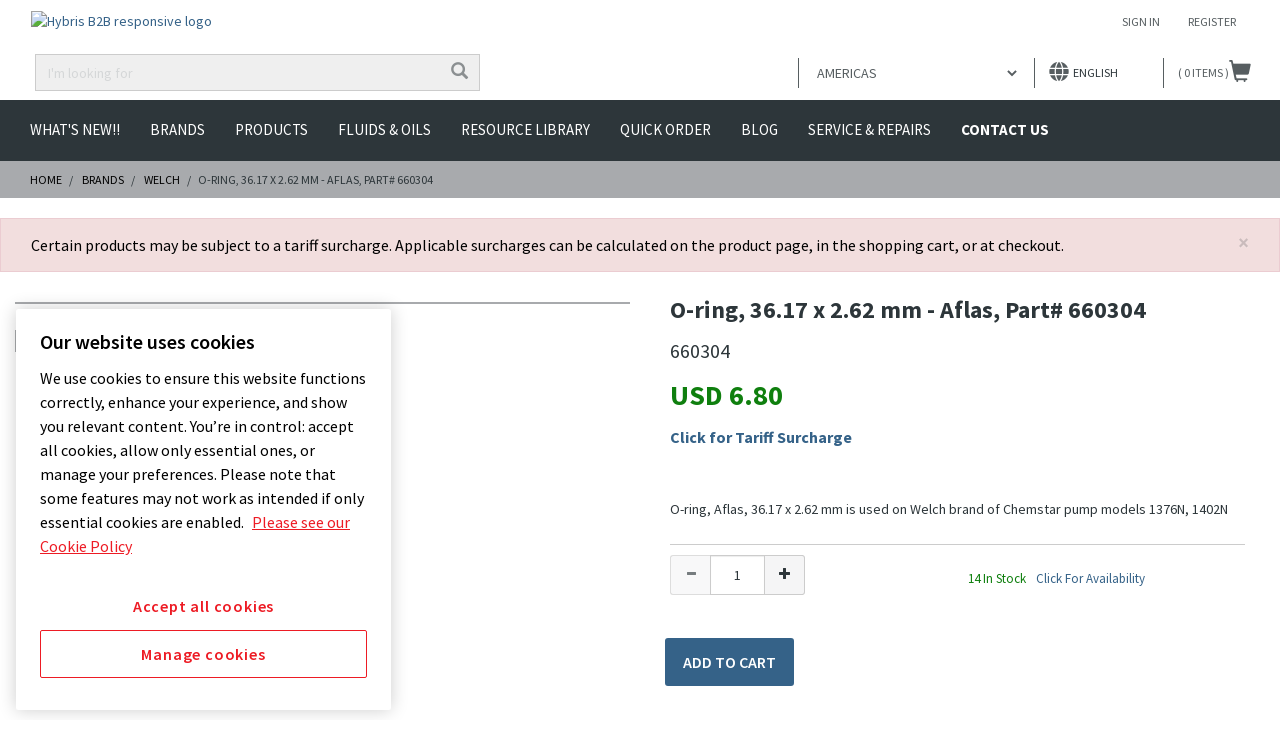

--- FILE ---
content_type: text/html;charset=UTF-8
request_url: https://www.precisionplus.com/en_US/USD/Brands/Welch/O-ring%2C-36-17-x-2-62-mm---Aflas%2C-Part%23-660304/p/660304
body_size: 13677
content:
<!DOCTYPE html>
<html lang="en_US">
<head>
    <!-- OneTrust Cookies Consent Notice start  -->
<script type="text/javascript" src=https://cdn.cookielaw.org/consent/29fc9314-2f55-40e3-965f-8aeea6ade605/OtAutoBlock.js ></script>
<script src=https://cdn.cookielaw.org/scripttemplates/otSDKStub.js  type="text/javascript" charset="UTF-8" data-domain-script="29fc9314-2f55-40e3-965f-8aeea6ade605" ></script>
<script type="text/javascript">
function OptanonWrapper() { }
</script>
<!-- OneTrust Cookies Consent Notice end -->
<title>O-ring, 36.17 x 2.62 mm - Aflas, Part# 660304 | Welch | Brands | Precision Plus Webshop</title>
    <script src="/_ui/shared/js/analyticsmediator.js"></script>
<script type="text/javascript">
/* Google Analytics */

    function dataLayerPush(payload) {
        var result = false;
        window.dataLayer = window.dataLayer || [];
        if (typeof payload !== 'undefined') {
            if (window.dataLayer.length != 0) {
              window.dataLayer.push({ecommerce: null});  // Clear the previous ecommerce object.
            }
            result = window.dataLayer.push(payload);
        }
        return result;
    }

        if (!window.dataLayer) {
          dataLayerPush({countryCode: "US"})
        } else {
          if (!window.dataLayer.find(obj => obj.countryCode === "US")) {
            dataLayerPush({countryCode: "US"})
          }
        }

    
                dataLayerPush({
                    'event': 'productDetail',
                    'ecommerce': {
                        'detail': {
                            'actionField': {'list': 'Spare Part Details'},
                            'products': [{
                                
                                    'name': 'O-ring, 36.17 x 2.62 mm - Aflas, Part# 660304',
                                
                                    'id': '660304',
                                
                                    'price': '6.8',
                                
                                    'brand': 'Welch',
                                
                                    'category': 'Products / O-Rings for Vacuum Pumps',
                                
                            }]
                        }
                    }
                });
            

    function trackUpdateCart_googleAnalytics(productData, initialQuantity, newQuantity) {
        if (initialQuantity != newQuantity) {
            if (initialQuantity > newQuantity) {
                const removeFromCartPayload = {
                    "products": normalizeProducts([{
                        ...productData,
                        "quantity": initialQuantity - newQuantity
                    }])
                }
                trackRemoveFromCart_googleAnalytics(removeFromCartPayload);
            } else {
                const addToCartPayload = {
                    "products": normalizeProducts([{
                        ...productData,
                        "quantity": newQuantity - initialQuantity
                    }])
                }
                trackAddToCart_googleAnalytics(addToCartPayload);
            }
        }
    }

    function trackProductClick_googleAnalytics(data) {

        const payload  = {
            'event': 'productClick',
            'ecommerce': {
                'click': {
                    'actionField': {'list': data.list || ''},
                    'products': normalizeProducts([data.product])
                }
            }
        }

        if(data.callback){
            payload.callback = data.callback;
        }

        dataLayerPush(payload);
    }

    function trackAddToCart_googleAnalytics(data) {

        const payload = {
            'event': 'addToCart',
            'ecommerce': {
                'currencyCode': data.currencyCode,
                'add': {
                    'products': normalizeProducts(data.product)
                }
            }
        }

        if(data.hasOwnProperty('currencyCode') && data.currencyCode){
            payload.ecommerce.currencyCode = data.currencyCode;
        }

        dataLayerPush(payload);
    }

    function trackRemoveFromCart_googleAnalytics(data) {
        dataLayerPush({
            'event': 'removeFromCart',
            'ecommerce': {
                'remove': {
                    'products': normalizeProducts(data.products)
                }
            }
        });
    }

    function trackCheckoutStep_googleAnalytics(data) {
        if (data.event == 'checkout') {
            dataLayerPush(data);
        }
    }

    function normalizeProducts(products) {
        if(Array.isArray(products)){
            return products.map((product) => {
                let p = {
                    'category': product.category || null,
                    'id': product.id || null,
                    'name': product.name || null,
                    'price': product.price || null ,
                    'variant': product.variant || null,
                    'quantity': product.quantity || null,
                    'position': product.position || null
                }

                // clear empty properties
                Object.keys(p).forEach((k) => p[k] == null && delete p[k]);

                return p;
            });
        }

        return  products;
    }

    window.mediator.subscribe('trackAddToCart', function (data) {
        if (data) {
            trackAddToCart_googleAnalytics(data);
        }
    });

    window.mediator.subscribe('trackUpdateCart', function (data) {
        if (data.initialCartQuantity && data.newCartQuantity && data.productData) {
            trackUpdateCart_googleAnalytics(data.productData, data.initialCartQuantity, data.newCartQuantity);
        }
    });

    window.mediator.subscribe('trackRemoveFromCart', function (data) {
        if (data.payload) {
            trackRemoveFromCart_googleAnalytics(data.payload);
        }
    });

    window.mediator.subscribe('trackProductClick', function(data) {
        trackProductClick_googleAnalytics(data);
    });

    window.mediator.subscribe('trackCheckoutStep', function(payload) {
        trackCheckoutStep_googleAnalytics(payload);
    });
</script>
<!-- Google Tag Manager -->
<script>(function(w,d,s,l,i){w[l]=w[l]||[];w[l].push({'gtm.start':
new Date().getTime(),event:'gtm.js'});var f=d.getElementsByTagName(s)[0],
j=d.createElement(s),dl=l!='dataLayer'?'&l='+l:'';j.async=true;j.src=
'https://www.googletagmanager.com/gtm.js?id='+i+dl;f.parentNode.insertBefore(j,f);
})(window,document,'script','dataLayer','GTM-5VQZQJM');</script>
<!-- End Google Tag Manager -->
<meta http-equiv="Content-Type" content="text/html; charset=utf-8" />
<meta http-equiv="X-UA-Compatible" content="IE=edge">
<meta charset="utf-8">
<meta name="viewport" content="width=device-width, initial-scale=1, user-scalable=yes">

    <meta name="google-site-verification" content="RhrRtb6oMiZiwjKEeblVkTiCWd5XKVgkbGoNOTTGYLQ" />
        <meta name="keywords">
<meta name="description">
<meta name="robots" content="index,follow">
<link
	href="https://fonts.googleapis.com/css2?family=Montserrat:ital,wght@0,100;0,200;0,300;0,400;0,500;0,600;0,700;0,800;0,900;1,100;1,200;1,300;1,400;1,500;1,600;1,700;1,800;1,900&display=swap"
	rel="stylesheet">
	<link href="https://fonts.googleapis.com/css2?family=Source+Sans+Pro:ital,wght@0,200;0,300;0,400;0,600;0,700;0,900;1,200;1,300;1,400;1,600;1,700;1,900&display=swap" rel="stylesheet">
	<link rel="preconnect" href="https://fonts.googleapis.com">
	<link rel="preconnect" href="https://fonts.gstatic.com" crossorigin>
	<link href="https://fonts.googleapis.com/css2?family=Inter:ital,opsz,wght@0,14..32,100..900;1,14..32,100..900&display=swap" rel="stylesheet">
<link rel="shortcut icon" type="image/x-icon" media="all"
			href="/_ui/responsive/theme-lambda/images/favicon.ico" />
	<link rel="stylesheet" type="text/css" href="//fonts.googleapis.com/css?family=Open+Sans:400,300,300italic,400italic,600,600italic,700,700italic,800,800italic" />
<link rel="stylesheet" type="text/css" media="all" href="/_ui/responsive/theme-lambda/css/style.css"/>
		<link rel="stylesheet" type="text/css" media="all" href="/_ui/addons/assistedservicestorefront/responsive/common/css/assistedservicestorefront.css"/>
		<link rel="stylesheet" type="text/css" media="all" href="/_ui/addons/assistedservicestorefront/responsive/common/css/storeFinder.css"/>
		<link rel="stylesheet" type="text/css" media="all" href="/_ui/addons/assistedservicestorefront/responsive/common/css/customer360.css"/>
		<link rel="stylesheet" type="text/css" media="all" href="/_ui/addons/sapinvoiceaddon/responsive/common/css/sapinvoiceaddon.css"/>
		<link rel="stylesheet" type="text/css" media="all" href="/_ui/addons/smarteditaddon/responsive/common/css/smarteditaddon.css"/>
		<link rel="stylesheet"
	href="//use.fontawesome.com/releases/v5.0.7/css/all.css">















</head>

<body
	class="page-sparePartDetails pageType-ProductPage template-pages-product-sparePartLayout1Page  smartedit-page-uid-sparePartDetails smartedit-page-uuid-eyJpdGVtSWQiOiJzcGFyZVBhcnREZXRhaWxzIiwiY2F0YWxvZ0lkIjoiUFBBbWVyaWNhQ29udGVudENhdGFsb2ciLCJjYXRhbG9nVmVyc2lvbiI6Ik9ubGluZSJ9 smartedit-catalog-version-uuid-PPAmericaContentCatalog/Online  language-en_US">

    <!-- Google Tag Manager (noscript) -->
<noscript><iframe src="https://www.googletagmanager.com/ns.html?id=GTM-5VQZQJM" height="0" width="0" style="display:none;visibility:hidden"></iframe></noscript>
<!-- End Google Tag Manager (noscript) -->
<div class="branding-mobile hidden-md hidden-lg">
			<div class="js-mobile-logo">
				</div>
		</div>
		<main data-currency-iso-code="USD">
			<div id="skip-buttons-section" tabindex="-1" class="skip-buttons-section hidden hidden-sm hidden-xs">
				<a tabindex="0" href="#onetrust-policy-text" class="skip-to-onetrust-policy-link js-onetrust-policy-link">Go to Onetrust cookie</a>
				<div class="skip-to-wrapper js-skip-to-wrapper">
					<a tabindex="0" href="#maincontent" id="skip-to-content-main" class="skip-to-content" data-role="none">Skip to content</a>
					<a tabindex="0" href="#skiptonavigation" class="skip-to-navigation" id="skip-to-navigation" data-role="none">Skip to navigation</a>
					<a tabindex="0" href="#skipToProductsContent" class="skip-to-navigation skip-to-navigation--products js-skip-to-products-link" data-role="none">Skip to Products</a>
				</div>
			</div>

			<div class="yCmsContentSlot">
<!-- TODO: Clean-up on cookie notification implementation
<div id="js-cookie-notification" class="alert-dismissable cookie-alert--top">
        <svg class="bi bi-info-circle-fill" width="5em" height="5em" style="float: left; margin-right: 30px; color: #ffffff;" viewBox="0 0 16 16" fill="currentColor" xmlns="http://www.w3.org/2000/svg">
          <path fill-rule="evenodd" d="M8 16A8 8 0 108 0a8 8 0 000 16zm.93-9.412l-2.29.287-.082.38.45.083c.294.07.352.176.288.469l-.738 3.468c-.194.897.105 1.319.808 1.319.545 0 1.178-.252 1.465-.598l.088-.416c-.2.176-.492.246-.686.246-.275 0-.375-.193-.304-.533L8.93 6.588zM8 5.5a1 1 0 100-2 1 1 0 000 2z" clip-rule="evenodd"/>
        </svg>
        <div class="cookies-container">
            <div class="row">
                <div class="col-sm-5 col-md-6 col-lg-6">
                    <div class="cookies-title">Cookies On The Precision Plus Website</div>
                    <div class="cookies-text">Cookies help us deliver the best services possible. By visiting this site, you agree to the use of cookies. We do not store any personal data.</div>
                </div>
                <div class="col-xs-12 col-sm-offset-0 col-sm-4 col-md-offset-0 col-md-4 col-lg-offset-0 col-lg-4">
                    <div class="cookies-read-more">
                        <a class="" href="/en_US/USD/cookie-information">
                            No, I want to read more</a>
                   </div>
                    <button class="js-cookie-notification-accept btn btn-cookies" aria-hidden="true" data-dismiss="alert" type="button">
                        Accept Cookies</button>
                </div>
            </div>
        </div>
	</div>
 --></div><header class="js-mainHeader">
    <nav class="navigation navigation--top hidden-xs hidden-sm">
        <div class="row">
            <div class="col-sm-12 col-md-3">
                <div class="nav__left site-logo js-site-logo">
                    <div class="yCmsComponent yComponentWrapper">
<div class="banner__component simple-banner ">
	<a href="/en_US/USD/"><img title="Hybris B2B responsive logo"
				alt="Hybris B2B responsive logo" src="/medias/logo-hybris-b2b-responsive.svg?context=[base64]"></a>
		</div></div></div>
            </div>
            <div class="col-sm-12 col-md-9">
                <div class="row">
                    <div class="col-sm-12">
                        <div class="nav__right">
                            <ul class="nav__links nav__links--account">
                                <li class="liOffcanvas">
                                            <a href="/en_US/USD/login">
                                                    Sign in</a>
                                            </li>
                                        <li class="liOffcanvas liOffcanvasRegister">
                                            <a href="/en_US/USD/register">
                                                    Register</a>
                                            </li>
                                    </ul>
                        </div>
                    </div>
                </div>
                <div class="row">
                    <div class="col-sm-12">
                        <div class="nav__right soldTo-info-pplus">
                            </div>
                    </div>
                </div>
                <div class="row">
                    <div class="col-lg-12 hidden-sm no-right-padding">
                        <nav class="navigation navigation--middle js-navigation--middle hidden-md">
                            <div class="container-fluid no-right-padding">
                                    <div class="row desktop__nav">
                                        <div class="nav__left col-xs-12 col-sm-6 col-lg-5 col-xl-7">
                                            <div class="row">
                                                <div class="col-sm-12 col-lg-12 col-md-12">
                                                    <div class="site-search">
                                                        <span id="desktop-flag"></span>
                                                        <div style="padding-right:90px;" class="yCmsComponent desktop">
<div class="ui-front">
	<form name="search_form_SearchBox" method="get"

		action="/en_US/USD/search/" autocomplete="off">
		<div class="input-group">
			<input type="text" id="js-site-search-input" tabindex="0" role="combobox"
					   aria-expanded="false"
					class="form-control js-site-search-input" name="text" value=""
                    maxlength="100" placeholder="I&#39;m looking for"
					data-options="{
						&#034;autocompleteUrl&#034; : &#034;/en_US/USD/search/autocomplete/SearchBox&#034;,
						&#034;minCharactersBeforeRequest&#034; : &#034;3&#034;,
						&#034;waitTimeBeforeRequest&#034; : &#034;500&#034;,
						&#034;displayProductImages&#034; : &#034;true&#034;
					}">
			<span class="input-group-btn"> <button class="btn btn-link js_search_button" type="submit" disabled="true">
						<span class="glyphicon glyphicon-search"></span>
					</button>
				</span>
		</div>
	</form>

</div>
</div></div>
                                                </div>
                                            </div>
                                        </div>
                                        <div class="nav__right col-xs-6 col-xs-6 col-sm-6 col-lg-7 col-xl-5 hidden-xs">
                                            <ul class="nav__links nav__links--shop_info">
                                                <li tabindex="-1">
                                                    <div class="language__dropdown" style="min-width: 10rem;">
                                                        <form id="region-form-desktop" action="/en_US/USD/selectcountry" method="post"><div class="form-group">
        <select class="region-selector" id="region-selector-desktop" name="siteUid" tabindex="0" role="listbox" aria-expanded="false">
                    <option selected align= "center" disabled>AMERICAS</option>
                    <option value="pplus-europe" align= "center">EUROPE / MIDDLE EAST / AFRICA</option>
                    <option value="pplus-china" align= "center">CHINA</option>
                    <option value="pplus-asia" align= "center">SOUTH ASIA</option>
                    <option value="pplus-uk" align= "center">UNITED KINGDOM</option>
                </select>
            </div>
<div>
<input type="hidden" name="CSRFToken" value="d31379b9-0f8e-4b6a-be78-b42f97ddbad3" />
</div></form></div>
                                                </li>
                                                <li tabindex="-1">
                                                        <div class="language__dropdown" style="min-width: 10rem;">
                                                            <form id="lang-form-desktop" action="/en_US/USD/_s/language" method="post"><div class="form-group">
			<span class="hidden-xs language-globe-icon"><i class="fas fa-globe fa-2x"></i></span>
			<label class="control-label sr-only" for="lang-selector-desktop">Select Language</label>

			<select name="code" id="lang-selector-desktop" class="form-control" role="listbox" aria-expanded="false" tabindex="0">
					<option value="en_US" selected="selected" tabindex="0"
									lang="en_US">English</option>
							<option value="es" tabindex="0" lang="es">
									Español</option>
							</select>
			</div>
	<div>
<input type="hidden" name="CSRFToken" value="d31379b9-0f8e-4b6a-be78-b42f97ddbad3" />
</div></form></div>
                                                    </li>
                                                <li tabindex="-1">
                                                    <div class="yCmsContentSlot componentContainer">
<div class="yCmsComponent">
<div class="nav-cart">
	<a 	href="/en_US/USD/cart"
		class="mini-cart-link js-mini-cart-link"
		data-mini-cart-url="/en_US/USD/cart/rollover/MiniCart"
		data-mini-cart-refresh-url="/en_US/USD/cart/miniCart/SUBTOTAL"
		data-mini-cart-name="Cart"
		data-mini-cart-empty-name="Empty Cart"
		data-mini-cart-items-text="Items"
		>
		<div class="mini-cart-count js-mini-cart-count">
                <span class="nav-items-total">0<span class="items-desktop hidden-xs hidden-sm">&nbsp;Items</span>
                </span>
            </div>


		<div class="mini-cart-icon">
            <span class="glyphicon glyphicon-shopping-cart "></span>
        </div>
	</a>
	<div class="mini-cart-tooltip-container js-mini-cart-tooltip-container hidden">
		<div class="mini-cart__title js-mini-cart-tooltip-title"></div>
		<div class="js-mini-cart-tooltip-content"></div>
	</div>
</div>
<div class="mini-cart-container js-mini-cart-container"></div></div></div></li>
                                            </ul>
                                        </div>
                                    </div>
                                </div>
                            </nav>
                    </div>
                </div>
            </div>
        </div>
    </nav>
    <div class="hidden-xs hidden-sm js-secondaryNavAccount js-secondaryNavAccount-pplus collapse" id="accNavComponentDesktopOne">

        <ul class="nav__links">

        </ul>
    </div>
    <div class="hidden-xs hidden-sm js-secondaryNavCompany collapse" id="accNavComponentDesktopTwo">
        <ul class="nav__links js-nav__links">

        </ul>
    </div>
    <nav class="navigation navigation--middle js-navigation--middle hidden-lg">
        <div class="container-fluid">
                <div class="row mobile-nav">
                    <button class="mobile-nav-btn btn mobile-nav-btn--menu js-toggle-sm-navigation"
                            type="button">
                        <span class="glyphicon glyphicon-align-justify"></span>
                    </button>
                    <button class="mobile-nav-btn btn mobile-nav-btn-search js-toggle-xs-search hidden-md hidden-lg"
                                type="button">
                            <span class="glyphicon glyphicon-search"></span>
                        </button>
                    <div class="yCmsContentSlot miniCartSlot componentContainer hidden-md hidden-lg">
<div class="yCmsComponent">
<div class="nav-cart">
	<a 	href="/en_US/USD/cart"
		class="mini-cart-link js-mini-cart-link"
		data-mini-cart-url="/en_US/USD/cart/rollover/MiniCart"
		data-mini-cart-refresh-url="/en_US/USD/cart/miniCart/SUBTOTAL"
		data-mini-cart-name="Cart"
		data-mini-cart-empty-name="Empty Cart"
		data-mini-cart-items-text="Items"
		>
		<div class="mini-cart-count js-mini-cart-count">
                <span class="nav-items-total">0<span class="items-desktop hidden-xs hidden-sm">&nbsp;Items</span>
                </span>
            </div>


		<div class="mini-cart-icon">
            <span class="glyphicon glyphicon-shopping-cart "></span>
        </div>
	</a>
	<div class="mini-cart-tooltip-container js-mini-cart-tooltip-container hidden">
		<div class="mini-cart__title js-mini-cart-tooltip-title"></div>
		<div class="js-mini-cart-tooltip-content"></div>
	</div>
</div>
<div class="mini-cart-container js-mini-cart-container"></div></div></div></div>
                <div class="row desktop__nav">
                    <div class="nav__left col-sm-4 col-md-6 col-lg-8 col-xl-7">
                        <div class="row desktop-nav-left">
                            <div class="col-sm-2 desktop-nav-left-navigation-btn">
                                <button class="btn js-toggle-sm-navigation" type="button">
                                    <span class="glyphicon glyphicon-align-justify"></span>
                                </button>
                            </div>
                            <div class="col-sm-10 col-lg-12 col-md-10 col-xs-12">
                                <div class="site-search">
                                    <div class="yCmsComponent mobile">
<div class="ui-front">
	<form name="search_form_SearchBox" method="get"

		action="/en_US/USD/search/" autocomplete="off">
		<div class="input-group">
			<input type="text" id="js-site-search-input" tabindex="0" role="combobox"
					   aria-expanded="false"
					class="form-control js-site-search-input" name="text" value=""
                    maxlength="100" placeholder="I&#39;m looking for"
					data-options="{
						&#034;autocompleteUrl&#034; : &#034;/en_US/USD/search/autocomplete/SearchBox&#034;,
						&#034;minCharactersBeforeRequest&#034; : &#034;3&#034;,
						&#034;waitTimeBeforeRequest&#034; : &#034;500&#034;,
						&#034;displayProductImages&#034; : &#034;true&#034;
					}">
			<span class="input-group-btn"> <button class="btn btn-link js_search_button" type="submit" disabled="true">
						<span class="glyphicon glyphicon-search"></span>
					</button>
				</span>
		</div>
	</form>

</div>
</div></div>
                            </div>
                        </div>
                    </div>
                    <div class="nav__right col-sm-8 col-md-6 col-lg-4 col-xl-5">
                        <ul class="nav__links nav__links--shop_info">
                            <li tabindex="-1">
                                <div class="language__dropdown" style="min-width: 10rem;">
                                    <form id="region-form-tablet" action="/en_US/USD/selectcountry" method="post"><div class="form-group">
        <select class="region-selector" id="region-selector-tablet" name="siteUid" tabindex="0" role="listbox" aria-expanded="false">
                    <option selected align= "center" disabled>AMERICAS</option>
                    <option value="pplus-europe" align= "center">EUROPE / MIDDLE EAST / AFRICA</option>
                    <option value="pplus-china" align= "center">CHINA</option>
                    <option value="pplus-asia" align= "center">SOUTH ASIA</option>
                    <option value="pplus-uk" align= "center">UNITED KINGDOM</option>
                </select>
            </div>
<div>
<input type="hidden" name="CSRFToken" value="d31379b9-0f8e-4b6a-be78-b42f97ddbad3" />
</div></form></div>
                            </li>
                            <li tabindex="-1">
                                    <div class="language__dropdown" style="min-width: 10rem;">
                                        <form id="lang-form-tablet" action="/en_US/USD/_s/language" method="post"><div class="form-group">
			<span class="hidden-xs language-globe-icon"><i class="fas fa-globe fa-2x"></i></span>
			<label class="control-label sr-only" for="lang-selector-tablet">Select Language</label>

			<select name="code" id="lang-selector-tablet" class="form-control" role="listbox" aria-expanded="false" tabindex="0">
					<option value="en_US" selected="selected" tabindex="0"
									lang="en_US">English</option>
							<option value="es" tabindex="0" lang="es">
									Español</option>
							</select>
			</div>
	<div>
<input type="hidden" name="CSRFToken" value="d31379b9-0f8e-4b6a-be78-b42f97ddbad3" />
</div></form></div>
                                </li>
                            <li tabindex="-1">
                                <div class="yCmsContentSlot componentContainer">
<div class="yCmsComponent">
<div class="nav-cart">
	<a 	href="/en_US/USD/cart"
		class="mini-cart-link js-mini-cart-link"
		data-mini-cart-url="/en_US/USD/cart/rollover/MiniCart"
		data-mini-cart-refresh-url="/en_US/USD/cart/miniCart/SUBTOTAL"
		data-mini-cart-name="Cart"
		data-mini-cart-empty-name="Empty Cart"
		data-mini-cart-items-text="Items"
		>
		<div class="mini-cart-count js-mini-cart-count">
                <span class="nav-items-total">0<span class="items-desktop hidden-xs hidden-sm">&nbsp;Items</span>
                </span>
            </div>


		<div class="mini-cart-icon">
            <span class="glyphicon glyphicon-shopping-cart "></span>
        </div>
	</a>
	<div class="mini-cart-tooltip-container js-mini-cart-tooltip-container hidden">
		<div class="mini-cart__title js-mini-cart-tooltip-title"></div>
		<div class="js-mini-cart-tooltip-content"></div>
	</div>
</div>
<div class="mini-cart-container js-mini-cart-container"></div></div></div></li>
                        </ul>
                    </div>
                </div>
            </div>
        </nav>
    <a id="skiptonavigation"></a>
    <nav class="navigation navigation--bottom js_navigation--bottom js-enquire-offcanvas-navigation" role="navigation">
        <ul class="sticky-nav-top hidden-lg hidden-md js-sticky-user-group hidden-md hidden-lg">
                </ul>
        <div class="navigation__overflow">
            <ul data-trigger="#signedInUserOptionsToggle"
                class="nav__links nav__links--products nav__links--mobile js-userAccount-Links js-nav-collapse-body offcanvasGroup1 collapse in hidden-md hidden-lg">
                    </ul>
            <ul class="nav__links nav__links--products js-offcanvas-links">
                <li class="auto nav__links--primary ">
                        <span class="yCmsComponent nav__link js_nav__link">
<a href="/en_US/USD/New-Vacuum-Pump-Spares-at-Precision-Plus/c/New-Product" title="What&#39;s NEW!!">What&#39;s NEW!!</a></span></li>
                <li class="auto nav__links--primary nav__links--primary-has__sub js-enquire-has-sub">
                        <span class="yCmsComponent nav__link js_nav__link">
<a href="/en_US/USD/Open-Catalogue/Brands/c/brands" title="Brands">Brands</a></span><span
                                class="glyphicon  glyphicon-chevron-right hidden-md hidden-lg nav__link--drill__down js_nav__link--drill__down"></span>
                            <div class="sub__navigation js_sub__navigation col-md-12">
                                <a class="sm-back js-enquire-sub-close hidden-md hidden-lg" href="#">Back</a>
                                <div class="row">
                                    <div class="sub-navigation-section col-md-12">
                                                <ul class="nav__links ">
                                                    <li class="yCmsComponent auto col-md-3">
<a href="/en_US/USD/c/brand-alcatel" title="Alcatel-Adixen">Alcatel-Adixen</a></li><li class="yCmsComponent auto col-md-3">
<a href="/en_US/USD/Brands/Anest-Iwata/c/brand-anest-iwata" title="Anest Iwata">Anest Iwata</a></li><li class="yCmsComponent auto col-md-3">
<a href="/en_US/USD/c/brand-becker" title="Becker">Becker</a></li><li class="yCmsComponent auto col-md-3">
<a href="/en_US/USD/Brands/BGS-spare-parts/c/brand-BGS" title="BGS">BGS</a></li><li class="yCmsComponent auto col-md-3">
<a href="/en_US/USD/c/brand-busch" title="Busch">Busch</a></li><li class="yCmsComponent auto col-md-3">
<a href="/en_US/USD/Brands/Dresser/c/brand-dresser" title="Dresser">Dresser</a></li><li class="yCmsComponent auto col-md-3">
<a href="/en_US/USD/Brands/DVP/c/brand-DVP" title="DVP">DVP</a></li><li class="yCmsComponent auto col-md-3">
<a href="/en_US/USD/Brands/Ebara/c/brand-ebara" title="Ebara">Ebara</a></li><li class="yCmsComponent auto col-md-3">
<a href="/en_US/USD/c/brand-edwards" title="Edwards">Edwards</a></li><li class="yCmsComponent auto col-md-3">
<a href="/en_US/USD/c/brand-fisher-scientific" title="Fisher Scientific">Fisher Scientific</a></li><li class="yCmsComponent auto col-md-3">
<a href="/en_US/USD/c/brand-galileo" title="Galileo">Galileo</a></li><li class="yCmsComponent auto col-md-3">
<a href="/en_US/USD/Brands/Kashiyama/c/brand-Kashiyama" title="Kashiyama">Kashiyama</a></li><li class="yCmsComponent auto col-md-3">
<a href="/en_US/USD/c/brand-kinney" title="Kinney">Kinney</a></li><li class="yCmsComponent auto col-md-3">
<a href="/en_US/USD/c/brand-leybold" title="Leybold">Leybold</a></li><li class="yCmsComponent auto col-md-3">
<a href="/en_US/USD/Brands/Nash/c/brand-Nash" title="Nash">Nash</a></li><li class="yCmsComponent auto col-md-3">
<a href="/en_US/USD/Brands/Orion/c/brand-Orion" title="Orion">Orion</a></li><li class="yCmsComponent auto col-md-3">
<a href="/en_US/USD/c/brand-pfeiffer" title="Pfeiffer">Pfeiffer</a></li><li class="yCmsComponent auto col-md-3">
<a href="/en_US/USD/c/brand-precision-scientific" title="Precision Scientific">Precision Scientific</a></li><li class="yCmsComponent auto col-md-3">
<a href="/en_US/USD/Brands/PVR/c/brand-PVR" title="PVR">PVR</a></li><li class="yCmsComponent auto col-md-3">
<a href="/en_US/USD/Brands/Rietschle---Gardner-Denver/c/brand-rietschle" title="Rietschle - Gardner Denver">Rietschle - Gardner Denver</a></li><li class="yCmsComponent auto col-md-3">
<a href="/en_US/USD/c/brand-stokes" title="Stokes">Stokes</a></li><li class="yCmsComponent auto col-md-3">
<a href="/en_US/USD/c/brand-ulvac" title="Ulvac">Ulvac</a></li><li class="yCmsComponent auto col-md-3">
<a href="/en_US/USD/c/brand-vacuubrand" title="Vacuubrand">Vacuubrand</a></li><li class="yCmsComponent auto col-md-3">
<a href="/en_US/USD/Brands/Varian-Agilent/c/brand-varian" title="Varian-Agilent">Varian-Agilent</a></li><li class="yCmsComponent auto col-md-3">
<a href="/en_US/USD/c/brand-welch" title="Welch">Welch</a></li></ul>
                                            </div>
                                        </div>
                            </div>
                        </li>
                <li class="auto nav__links--primary nav__links--primary-has__sub js-enquire-has-sub">
                        <span class="yCmsComponent nav__link js_nav__link">
<a href="/en_US/USD/Open-Catalogue/Products/c/products" title="Products">Products</a></span><span
                                class="glyphicon  glyphicon-chevron-right hidden-md hidden-lg nav__link--drill__down js_nav__link--drill__down"></span>
                            <div class="sub__navigation js_sub__navigation col-md-12">
                                <a class="sm-back js-enquire-sub-close hidden-md hidden-lg" href="#">Back</a>
                                <div class="row">
                                    <div class="sub-navigation-section col-md-12">
                                                <ul class="nav__links ">
                                                    <li class="yCmsComponent auto col-md-3">
<a href="/en_US/USD/c/bearings" title="Bearings">Bearings</a></li><li class="yCmsComponent auto col-md-3">
<a href="/en_US/USD/Catalog/Products/Couplings-for-Vacuum-Pumps/c/Couplings" title="Couplings">Couplings</a></li><li class="yCmsComponent auto col-md-3">
<a href="/en_US/USD/c/filters" title="Filters">Filters</a></li><li class="yCmsComponent auto col-md-3">
<a href="c/fittings" title="Fittings">Fittings</a></li><li class="yCmsComponent auto col-md-3">
<a href="/en_US/USD/c/oils" title="Fluids &amp; Oils">Fluids &amp; Oils</a></li><li class="yCmsComponent auto col-md-3">
<a href="/en_US/USD/Catalog/Products/Gaskets-for-Vacuum-Pumps/c/Gaskets" title="Gaskets">Gaskets</a></li><li class="yCmsComponent auto col-md-3">
<a href="/en_US/USD/Catalog/Products/Hardware-for-Vacuum-Pumps/c/Hardware" title="Hardware">Hardware</a></li><li class="yCmsComponent auto col-md-3">
<a href="/en_US/USD/c/misc" title="Misc">Misc</a></li><li class="yCmsComponent auto col-md-3">
<a href="/en_US/USD/Catalog/Products/O-Rings-for-Vacuum-Pumps/c/O-Ring" title="O-Rings">O-Rings</a></li><li class="yCmsComponent auto col-md-3">
<a href="/en_US/USD/c/plates" title="Plates">Plates</a></li><li class="yCmsComponent auto col-md-3">
<a href="/en_US/USD/c/kits" title="Repair Kits">Repair Kits</a></li><li class="yCmsComponent auto col-md-3">
<a href="/en_US/USD/c/rotors" title="Rotors">Rotors</a></li><li class="yCmsComponent auto col-md-3">
<a href="/en_US/USD/Catalog/Products/Seals-for-Vacuum-Pumps/c/Seals" title="Seals">Seals</a></li><li class="yCmsComponent auto col-md-3">
<a href="/en_US/USD/Catalog/Products/Shafts-for-Vacuum-Pumps/c/Shafts" title="Shafts">Shafts</a></li><li class="yCmsComponent auto col-md-3">
<a href="/en_US/USD/Catalog/Products/Shims-for-Vacuum-Pumps/c/Shims" title="Shims">Shims</a></li><li class="yCmsComponent auto col-md-3">
<a href="/en_US/USD/Catalog/Products/Sight-Glasses-for-Vacuum-Pumps/c/Sight_Glass" title="Sight Glass">Sight Glass</a></li><li class="yCmsComponent auto col-md-3">
<a href="/en_US/USD/Catalog/Products/Sleeves-for-Vacuum-Pumps/c/Sleeves" title="Sleeves">Sleeves</a></li><li class="yCmsComponent auto col-md-3">
<a href="/en_US/USD/Catalog/Products/Springs-for-Vacuum-Pumps/c/Springs" title="Springs">Springs</a></li><li class="yCmsComponent auto col-md-3">
<a href="/en_US/USD/c/stators" title="Stators">Stators</a></li><li class="yCmsComponent auto col-md-3">
<a href="/en_US/USD/Catalog/Products/Valves-for-Vacuum-Pumps/c/Valves" title="Valves">Valves</a></li><li class="yCmsComponent auto col-md-3">
<a href="/en_US/USD/c/vanes" title="Vanes">Vanes</a></li><li class="yCmsComponent auto col-md-3">
<a href="/en_US/USD/Catalog/Products/V-Belts-for-Vacuum-Pumps/c/v-belts" title="V-Belts">V-Belts</a></li></ul>
                                            </div>
                                        </div>
                            </div>
                        </li>
                <li class="auto nav__links--primary ">
                        <span class="yCmsComponent nav__link js_nav__link">
<a href="/en_US/USD/Catalog/Products/Vacuum-Pump-Oil%2C-Fluids%2C-%26-Greases/c/oils" title="Fluids &amp; Oils">Fluids &amp; Oils</a></span></li>
                <li class="auto nav__links--primary nav__links--primary-has__sub js-enquire-has-sub">
                        <span class="yCmsComponent nav__link js_nav__link">
<a href="/en_US/USD/ResourceLibrary" title="Resource Library">Resource Library</a></span><span
                                class="glyphicon  glyphicon-chevron-right hidden-md hidden-lg nav__link--drill__down js_nav__link--drill__down"></span>
                            <div class="sub__navigation js_sub__navigation col-md-12">
                                <a class="sm-back js-enquire-sub-close hidden-md hidden-lg" href="#">Back</a>
                                <div class="row">
                                    <div class="sub-navigation-section col-md-12">
                                                <ul class="nav__links ">
                                                    <li class="yCmsComponent auto col-md-3">
<a href="/en_US/USD/Catalog%20Downloads%20page" title="Catalogs">Catalogs</a></li><li class="yCmsComponent auto col-md-3">
<a href="/en_US/USD/Literature%20Download%20Page" title="Literature">Literature</a></li><li class="yCmsComponent auto col-md-3">
<a href="/en_US/USD/Pump%20Cross%20Reference%20Guide" title="Pump Cross Reference">Pump Cross Reference</a></li><li class="yCmsComponent auto col-md-3">
<a href="/en_US/USD/Schematics%20&amp;%20Manuals" title="Schematics &amp; Manuals">Schematics &amp; Manuals</a></li><li class="yCmsComponent auto col-md-3">
<a href="/en_US/USD/SDS%20Page" title="Safety Data Sheets">Safety Data Sheets</a></li></ul>
                                            </div>
                                        </div>
                            </div>
                        </li>
                <li class="auto nav__links--primary nav__links--align-right">
                        <span class="yCmsComponent nav__link js_nav__link">
<a href="/en_US/USD/quickOrder" title="Quick Order">Quick Order</a></span></li>
                <li class="auto nav__links--primary nav__links--align-right">
                        </li>
                <li class="auto nav__links--primary ">
                        </li>
                <li class="auto nav__links--primary nav__links--align-right">
                        </li>
                <li class="auto nav__links--primary ">
                        <span class="yCmsComponent nav__link js_nav__link">
<a href="https://info.precisionplus.com/en/precision-plus-post" title="Blog">Blog</a></span></li>
                <li class="auto nav__links--primary ">
                        <span class="yCmsComponent nav__link js_nav__link">
<a href="https://info.precisionplus.com/vacuum-pump-service" title="Service &amp; Repairs" target="_blank" rel="noopener noreferrer">Service &amp; Repairs</a></span></li>
                <li class="auto nav__links--primary nav__links--align-right">
                        <span class="yCmsComponent nav__link js_nav__link contactUsNavNode">
<a href="/en_US/USD/contactUs" title="Contact Us">Contact Us</a></span></li>
                </ul>
        </div>
    </nav>
<div class="breadcrumb-section">
		<ol class="breadcrumb">
	<li>
		<a href="/en_US/USD/">Home</a>
	</li>

	<li>
					<a href="/en_US/USD/Brands/c/brands">Brands</a>
				</li>
			<li>
					<a href="/en_US/USD/Brands/Welch/c/brand-welch">Welch</a>
				</li>
			<li class="active">O-ring, 36.17 x 2.62 mm - Aflas, Part# 660304</li>
			</ol>
</div>
</header>

<div class="yCmsContentSlot container-fluid">
</div><div class="main__inner-wrapper">
				<div class="global-alerts">
		
		<div class="alert alert-danger alert-dismissable getAccAlert">
					<button class="close closeAccAlert" aria-hidden="true" data-dismiss="alert" type="button">&times;</button>
					Certain products may be subject to a tariff surcharge. Applicable surcharges can be calculated on the product page, in the shopping cart, or at checkout.</div>
			</div>
<a id="maincontent"></a>
				<div class="container-fluid">
    <!--<div class="row product-details page-title">
        <div class="name">O-ring, 36.17 x 2.62 mm - Aflas, Part# 660304<span class="sku">ID</span><span class="code">660304</span></div>
        </div> -->
    <div class="row">
        <div class="col-xs-10 col-xs-push-1 col-sm-6 col-sm-push-0 col-lg-4">
            <div class="image-gallery js-gallery">
    <span class="image-gallery__zoom-icon glyphicon glyphicon-resize-full"></span>

    <div class="carousel image-gallery__image js-gallery-image">
                <div class="item item-bordered">
                        <div>
                            <img class="lazyOwl" data-src="/medias/-original-Genericoring.jpg-superZoom?context=[base64]"
                                 data-zoom-image="/medias/-original-Genericoring.jpg-superZoom?context=[base64]"
                                 alt="O-ring, 36.17 x 2.62 mm - Aflas, Part# 660304" >
                        </div>
                    </div>
                </div>
            <div class="carousel gallery-carousel js-gallery-carousel hidden-xs hidden-sm">
    <a href="#" class="item item-bordered"> <img class="lazyOwl" data-src="/medias/-original-Genericoring.jpg-thumbnail?context=[base64]" alt="O-ring, 36.17 x 2.62 mm - Aflas, Part# 660304"></a>
    </div>
</div>
</div>
        <div class="clearfix hidden-sm hidden-md hidden-lg"></div>
        <div class="col-sm-6 col-lg-8">
            <div class="product-main-info">
                <div class="row">
                    <div class="col-12">
                        <div class="product-details">
                            <h1 class="name">
                                O-ring, 36.17 x 2.62 mm - Aflas, Part# 660304</h1>
                            <div class="part-number">
                                <span class="sku"><spring:theme code="pdp.page.partNumber" /> </span><span class="code js-product-detail-productCode">660304</span><br/>
                            </div>
                            <div class="bundle">
	</div>
<div class="price-wrapper">
				<div class="price-wrapper__amount price-wrapper-amount">
			    <div class="your-price">
                            <span class="price js-product-detail-price instock"
									  data-price="6.8">
									 USD 6.80</span>
                            </div>
                    <div class="tariffText">
							<p class="price-wrapper-amount__tariff-incl tariffValue js-price-wrapper-amount-tariff-incl"></p>
						</div>
					</div>
					<div class="price-wrapper__product-tarrif price-wrapper-product-tariff">
							<button class="price-wrapper-product-tariff__btn js-price-wrapper-product-tariff-btn" type="button">
								Click for Tariff Surcharge</button>
							<p class="price-wrapper-product-tariff__surcharge js-price-wrapper-amount-tariff-surcharge"></p>
						</div>
					</div>
			<div class="description">O-ring, Aflas, 36.17 x 2.62 mm is used on Welch brand of Chemstar pump models 1376N, 1402N</div>
                        </div>
                    </div>
                    <div class="col-12">
                        <div class="yCmsContentSlot page-details-variants-select">
<div class="yCmsComponent yComponentWrapper page-details-variants-select-component">
</div></div><div class="yCmsContentSlot page-details-variants-select">
<div class="yCmsComponent yComponentWrapper page-details-add-to-cart-component">
<div class="addtocart-component">
    <div class="row">
        <div class="col-6 col-sm-12 col-md-6 col-lg-2 col-xl-2">
            <div class="js-qty-selector quantity-selector">
    <button aria-label="button" aria-description="button selector minus" tabindex="0" type="button" class="btn js-qty-selector-minus" disabled="disabled">
        <span class="glyphicon glyphicon-minus"></span>
    </button>

    <input type="text" aria-label="input quantity" maxlength="14" class="form-control js-qty-selector-input "  value="1" data-max="FORCE_IN_STOCK" data-min="1" name="pdpAddtoCartInput" id="pdpAddtoCartInput" />
        <button aria-label="button" aria-description="selector plus" tabindex="0" class="btn js-qty-selector-plus" type="button" >
        <span class="glyphicon glyphicon-plus" aria-hidden="true"></span>
    </button>
</div>
</div>
        <div class="col-6 col-sm-12 col-md-6">
            <div class="stock-wrapper clearfix">
                <p class="stock-status instock">14&nbsp;In Stock</p><a class="futureStockLink" href="/en_US/USD/Brands/Welch/O-ring%2C-36-17-x-2-62-mm---Aflas%2C-Part%23-660304/p/660304/futureStock" target="_blank" title="Contact us for availability">
			Click For Availability</a>
	<br>
                </div>
        </div>
    </div>
    <div class="row">
        <div class="actions col-sm-12 col-md-8 col-lg-5 col-xl-5">
            <div class="AddToCart-AddToCartAction" data-index="1" class="">
			<div class="hidden js-ga-container"
         data-page="Spare Part Details"data-name="O-ring, 36.17 x 2.62 mm - Aflas, Part# 660304"data-id="660304"data-price="6.8"data-currency="USD"data-brand="Welch"data-category="Products / O-Rings for Vacuum Pumps"data-url="https://www.precisionplus.com:443/en_US/USD/Brands/Welch/O-ring%2C-36-17-x-2-62-mm---Aflas%2C-Part%23-660304/p/660304"data-pk="8797212016641"></div>

<div id="addToCartTitle" class="display-none">
	Added to Your Shopping Cart</div>







  <form id="configureForm" class="configure_form" action="/en_US/USD/Brands/Welch/O-ring%2C-36-17-x-2-62-mm---Aflas%2C-Part%23-660304/p/660304/configuratorPage/" method="post"><input type="hidden" maxlength="3" size="1" id="qty" name="qty" class="qty js-qty-selector-input" value="1">
    <input type="hidden" name="productCodePost" value="660304"/>
    <div>
<input type="hidden" name="CSRFToken" value="d31379b9-0f8e-4b6a-be78-b42f97ddbad3" />
</div></form><form id="addToCartForm" class="add_to_cart_form" action="/en_US/USD/cart/add" method="post"><input type="hidden" maxlength="3" size="1" id="qty" name="qty" class="qty js-qty-selector-input" value="1">
    <input type="hidden" name="productCodePost" value="660304"/>
    <input type="hidden" name="isQuoteRequest" id="isQuoteRequest" value="false"/>
    <div class="addtocart-block">
                <button id="addToCartButton" type="submit"
                        class="btn btn-primary js-add-to-cart js-enable-atc-btn"
                        data-enable-add-to-cart-btn="true" disabled="disabled">
                        Add to cart</button>
               </div>
        <div>
<input type="hidden" name="CSRFToken" value="d31379b9-0f8e-4b6a-be78-b42f97ddbad3" />
</div></form></div>
	<div class="AddToCart-PickUpInStoreAction" data-index="2" class="">
			</div>
	</div>
    </div>
</div>
</div><div class="yCmsComponent yComponentWrapper page-details-add-to-cart-component">
<div class="carousel-component">

			<div class="headline">You may also like...</div>

			<div class="carousel js-owl-carousel js-owl-lazy-reference js-owl-carousel-reference">
				
				<div id="quickViewTitle" class="quickView-header display-none">
					<div class="headline">		
						<span class="headline-text">Select Options</span>
					</div>
				</div>
				
				<div class="item">
						<a href="/en_US/USD/Brands/Welch/Major-Repair-Kit%2C-Welch-Chemstar-1402N/p/1402K-10/quickView" class="js-reference-item" data-quickview-title="Select Options</span>">
                            <div class="thumb">
                                <img class="item lazyOwl" data-src="/medias/-original-FAMILY-WELCH-KIT-1376K-10.jpg-product?context=[base64]" alt="Major Repair Kit, Welch Chemstar 1402N" title="Major Repair Kit, Welch Chemstar 1402N">
			</div>
						    <div class="item-code">1402K-10</div>
                            <div class="item-name">Major Repair Kit, Welch Chemstar 1402N</div>
                            <div class="item-price your-price priceContainer">
                                             USD 648.00</div>
                                    </a>

					</div>
				<div class="item">
						<a href="/en_US/USD/Brands/Welch/Major-Repair-Kit%2C-Welch%2C-Chemstar%2C-1376N%2C-Part%23-1376K-10/p/1376K-10/quickView" class="js-reference-item" data-quickview-title="Select Options</span>">
                            <div class="thumb">
                                <img class="item lazyOwl" data-src="/medias/-original-1376K-10.jpg-product?context=[base64]" alt="Major Repair Kit, Welch, Chemstar, 1376N, Part# 1376K-10" title="Major Repair Kit, Welch, Chemstar, 1376N, Part# 1376K-10">
			</div>
						    <div class="item-code">1376K-10</div>
                            <div class="item-name">Major Repair Kit, Welch, Chemstar, 1376N, Part# 1376K-10</div>
                            <div class="item-price your-price priceContainer">
                                             USD 730.00</div>
                                    </a>

					</div>
				<div class="item">
						<a href="/en_US/USD/Brands/Welch/Minor-Repair-Kit%2C-Welch%2C-Chemstar%2C-Part%23-1376K-09/p/1376K-09/quickView" class="js-reference-item" data-quickview-title="Select Options</span>">
                            <div class="thumb">
                                <img class="item lazyOwl" data-src="/medias/-original-1376K-09.jpg-product?context=[base64]" alt="Minor Repair Kit, Welch, Chemstar, Part# 1376K-09" title="Minor Repair Kit, Welch, Chemstar, Part# 1376K-09">
			</div>
						    <div class="item-code">1376K-09</div>
                            <div class="item-name">Minor Repair Kit, Welch, Chemstar, Part# 1376K-09</div>
                            <div class="item-price your-price priceContainer">
                                             USD 490.00</div>
                                    </a>

					</div>
				<div class="item">
						<a href="/en_US/USD/Brands/Welch/Minor-Repair-Kit%2C-Welch%2C-Chemstar%2C-1402N%2C-Part%23-1402K-09/p/1402K-09/quickView" class="js-reference-item" data-quickview-title="Select Options</span>">
                            <div class="thumb">
                                <img class="item lazyOwl" data-src="/medias/-original-FAMILY-WELCH-KIT-1376K-09.jpg-product?context=[base64]" alt="Minor Repair Kit, Welch, Chemstar, 1402N, Part# 1402K-09" title="Minor Repair Kit, Welch, Chemstar, 1402N, Part# 1402K-09">
			</div>
						    <div class="item-code">1402K-09</div>
                            <div class="item-name">Minor Repair Kit, Welch, Chemstar, 1402N, Part# 1402K-09</div>
                            <div class="item-price your-price priceContainer">
                                             USD 366.00</div>
                                    </a>

					</div>
				</div>
		</div>
	</div></div></div>
                </div>
            </div>
        </div>
    </div>
</div>
<div class="tabs js-tabs tabs-responsive container-fluid">
	<div class="tabhead">
	<a href="">Specifications</a> <span class="glyphicon"></span>
</div>
<div class="tabbody">
	<div class="container-lg">
		<div class="row">
			<div class="col-md-6 col-lg-4 specs-tab">
				<div class="tab-container">
					<div class="product-classifications js-product-classifications">
	<h2 class="headline">General product classifications</h2>
				<table class="table">
					<tbody>
						<tr>
								<td class="attrib" style="padding-left: 0px;">Compatible Brands</td>
								<td>
									Welch













</td>
							</tr>
						<tr>
								<td class="attrib" style="padding-left: 0px;">Family</td>
								<td>
									Chemstar













</td>
							</tr>
						<tr>
								<td class="attrib" style="padding-left: 0px;">Compatible Pump Models</td>
								<td>
									1376N













<hr>
										1402N













<hr>
										</td>
							</tr>
						<tr>
								<td class="attrib" style="padding-left: 0px;">Category</td>
								<td>
									O-Ring













</td>
							</tr>
						<tr>
								<td class="attrib" style="padding-left: 0px;">Subcategory</td>
								<td>
									O-Ring













</td>
							</tr>
						<tr>
								<td class="attrib" style="padding-left: 0px;">Material</td>
								<td>
									Aflas













</td>
							</tr>
						<tr>
								<td class="attrib" style="padding-left: 0px;">Spec dimensions</td>
								<td>
									36.17 x 2.62 mm













</td>
							</tr>
						<tr>
								<td class="attrib" style="padding-left: 0px;">Weight</td>
								<td>
									0.050









    
        
        
            <select class="unit-conversion spec-tab">
                <option value="kg" selected="selected">
                    
                        
                        
                            kg
                            
                        
                    
                </option>
                
                    <option value="g" data-unit="8796122219108" >
                            g
                    </option>
                
                    <option value="t" data-unit="8796262957668" >
                            t
                    </option>
                
            </select>
        
    





</td>
							</tr>
						<tr>
								<td class="attrib" style="padding-left: 0px;">Country of origin</td>
								<td>
									US













</td>
							</tr>
						<tr>
								<td class="attrib" style="padding-left: 0px;">Manual page</td>
								<td>
									WELCH-103













</td>
							</tr>
						</tbody>
				</table>
		</div>
</div>
			</div>
		</div>
	</div>
</div>

<div class="tabhead">
	<a href="">Product Details</a> <span class="glyphicon"></span>
</div>
<div class="tabbody">
	<div class="container-lg">
		<div class="row">
			<div class="col-md-7 col-sm-12">
				<div class="tab-container">
					<div class="tab-details js-tab-details">
	<p>
			This O-ring, Aflas, 36.17 x 2.62 mm, is a critical sealing component used to create a reliable and effective seal between mating surfaces in applications where resistance to aggressive chemicals and high temperatures is crucial. Its size, material, and capabilities make it suitable for demanding environments, and proper selection, installation, and maintenance of Aflas O-rings are essential for ensuring leak-free and chemically resistant connections in various industries and equipment. For this product can be download catalogue below for more information. O-ring Part# 660304</p>
	</div>
</div>
			</div>
		</div>
	</div>
</div>

<div class="tabhead">
        <a href="">Documents</a> <span class="glyphicon"></span>
    </div>
    <div class="tabbody">
        <div class="container-lg">
            <div class="row">
                <div class="col-md-12 col-lg-12">
                    <div class="tab-container">
                        <div class="row">
                            <ul class="attached-list js-attached-list">
                                <li id="0" class="" data-param="shpid_10713" style="display:block; margin:10px 0;">
                                            <i class="far fa-file-pdf" style="font-size: larger;"></i>
    <a href="/medias/6-ProductDataSheet-X-Lon-Vanes.pdf?context=[base64]&attachment=true" title="6_ProductDataSheet_X-Lon Vanes.pdf" download="6_ProductDataSheet_X-Lon Vanes.pdf">6_ProductDataSheet_X-Lon Vanes.pdf
                                             - American English</a>
                                        </li>
                                    <li id="1" class="" data-param="shpid_623" style="display:block; margin:10px 0;">
                                            <i class="far fa-file-pdf" style="font-size: larger;"></i>
    <a href="/medias/6-ProductDataSheet-X-Lon-Vanes.pdf?context=[base64]&attachment=true" title="6_ProductDataSheet_X-Lon Vanes.pdf" download="6_ProductDataSheet_X-Lon Vanes.pdf">6_ProductDataSheet_X-Lon Vanes.pdf
                                             - Product Data Sheet - American English</a>
                                        </li>
                                    </ul>
                        </div>
                    </div>
                </div>
            </div>
        </div>
    </div>
</div>
<div class="yCmsContentSlot productDetailsPageSectionCrossSelling">
</div><div class="yCmsContentSlot productDetailsPageSectionKits">
<div class="yCmsComponent productDetailsPageSectionKits-component">
</div></div><div class="yCmsContentSlot productDetailsPageSectionUpSelling">
</div><div class="yCmsContentSlot productDetailsPageSectionPumps">
<div class="yCmsComponent productDetailsPageSectionPumps-component">
</div></div><div class="yCmsContentSlot productDetailsPageSection3 row">
</div></div>

			<footer>
    <div class="container-fluid">
	    <div class="footer__top">
	        <div class="row">
	            <div class="footer__left col-xs-12 col-sm-12 col-md-9">
	                <div class="row">
	                	<div class="footer__nav--container col-xs-12 col-sm-3">
		                	       <div class="title"><a href="/en_US/USD/about-us">About Precision Plus</a></div>
                                           <ul class="footer__nav--links">
	                                   <li class="yCmsComponent footer__link">
<a href="/en_US/USD/ordering-information" title="Ordering Information">Ordering Information</a></li></ul>
	                		   </div>
						    <div class="footer__nav--container col-xs-12 col-sm-3">
		                	       <div class="title">Terms &amp; Conditions</div>
                                           <ul class="footer__nav--links">
	                                   <li class="yCmsComponent footer__link">
<a href="https://www.precisionplus.com/medias/US-Version-Terms-Conditions.pdf?context&#61;[base64]" title="Americas Terms &amp; Conditions" target="_blank" rel="noopener noreferrer">Americas Terms &amp; Conditions</a></li></ul>
	                		   </div>
						    <div class="footer__nav--container col-xs-12 col-sm-3">
		                	       <div class="title">Company Information</div>
                                           <ul class="footer__nav--links">
	                                   <li class="yCmsComponent footer__link">
<a href="/en_US/USD/cookie-information" title="Cookie Information">Cookie Information</a></li><li class="yCmsComponent footer__link">
<a href="/en_US/USD/privacy-notice" title="Privacy Notice">Privacy Notice</a></li><li class="yCmsComponent footer__link">
<a href="/en_US/USD/legal-notice" title="Legal Notice">Legal Notice</a></li></ul>
	                		   </div>
						    <div class="footer__nav--container col-xs-12 col-sm-3">
		                	       <div class="title">Contact Information</div>
                                           <ul class="footer__nav--links">
	                                   <li class="yCmsComponent footer__link">
<a href="/en_US/USD/contactUs" title="Contact Us">Contact Us</a></li></ul>
	                		   </div>
						    </div>
	           </div>
	           <div class="footer__right col-xs-12 col-md-3">
	               <div class="row">
	                        <div class="visible-xs col-xs-6 col-md-6 footer__dropdown">
                                <form id="region-form-mobile" action="/en_US/USD/selectcountry" method="post"><div class="form-group">
        <select class="region-selector" id="region-selector-mobile" name="siteUid" tabindex="0" role="listbox" aria-expanded="false">
                    <option value="pplus-america" align= "center">AMERICAS</option>
                    <option value="pplus-europe" align= "center">EUROPE / MIDDLE EAST / AFRICA</option>
                    <option value="pplus-china" align= "center">CHINA</option>
                    <option value="pplus-asia" align= "center">SOUTH ASIA</option>
                    <option selected align= "center" disabled>UNITED KINGDOM</option>
                </select>
            </div>
<div>
<input type="hidden" name="CSRFToken" value="d31379b9-0f8e-4b6a-be78-b42f97ddbad3" />
</div></form></div>
	                       <div class="visible-xs col-xs-6 col-md-6 footer__dropdown">
                               <form id="lang-form-mobile" action="/en_US/USD/_s/language" method="post"><div class="form-group">
			<span class="hidden-xs language-globe-icon"><i class="fas fa-globe fa-2x"></i></span>
			<label class="control-label sr-only" for="lang-selector-mobile">Select Language</label>

			<select name="code" id="lang-selector-mobile" class="form-control" role="listbox" aria-expanded="false" tabindex="0">
					<option value="en_US" selected="selected" tabindex="0"
									lang="en_US">English</option>
							<option value="es" tabindex="0" lang="es">
									Español</option>
							</select>
			</div>
	<div>
<input type="hidden" name="CSRFToken" value="d31379b9-0f8e-4b6a-be78-b42f97ddbad3" />
</div></form></div>
	                       <div class="visible-xs col-xs-6 col-md-6 footer__dropdown">
                               </div>
	                   </div>
	               <div class="row">
                       <div class="col-xs-12 col-md-12 select-country-link text-center">
                            <a class="footer__link" href="/en_US/USD/selectcountry">
                                Choose Country</a>
                       </div>
	               </div>
	               <div class="row">
                   	    <div class="social-link-banners text-center">
                   	        <div class="banner__component simple-banner social-link-banner">
                                   	<a href="https://www.facebook.com/precisionplusvacuumparts/" target="_blank" ><img title="Facebook"
                                   				alt="Facebook" src="/medias/?context=bWFzdGVyfGltYWdlc3wzMzE4fGltYWdlL3BuZ3xhRE13TDJnNE5pODROemsyTWpZek1qRTVNak13fDVkYzdlNzMwNjg1MDEyYjMzZWRhMzg3MzdkNGNjYjllZDk0YjBlMjk0NjlhMDBjNjQ2NGQ5NTMwOTU1OTkxNmE"></a>
                                   		</div>
                               <div class="banner__component simple-banner social-link-banner">
                                   	<a href="https://twitter.com/pplusvac" target="_blank" ><img title="Twitter"
                                   				alt="Twitter" src="/medias/?context=bWFzdGVyfGltYWdlc3w2MjA0fGltYWdlL3BuZ3xhRGc1TDJnNE15ODROemsyTWpZek1UZzJORFl5fDEzODc5YTk5YjExOWEyYjY3ZjdlOGY2NTkzODUwMzM1YzEyNzJhMTllNGUyMGZhZjVhM2JjMDBiYzNmMGFmODk"></a>
                                   		</div>
                               <div class="banner__component simple-banner social-link-banner">
                                   	<a href="https://www.youtube.com/channel/UCPfwsQkDucoj88sHCEdNf-w" target="_blank" ><img title="YouTube"
                                   				alt="YouTube" src="/medias/?context=bWFzdGVyfGltYWdlc3w3MTI1fGltYWdlL3BuZ3xhR1JoTDJnNE1pODROemsyTWpZek1USXdPVEkyfGFhNTUwNjA5ZmM0Y2M4YjczMjU2ZmJlMmJiODU4YTc4MjAyMWY3YzNhM2YzNGM3NGNhNTEwODY5YjQyZTVkYTg"></a>
                                   		</div>
                               <div class="banner__component simple-banner social-link-banner">
                                   	<a href="https://www.linkedin.com/company/precision-plus-vacuum-parts" target="_blank" ><img title="LinkedIn"
                                   				alt="LinkedIn" src="/medias/?context=bWFzdGVyfGltYWdlc3wzOTI2fGltYWdlL3BuZ3xhRE14TDJnNE15ODROemsyTWpZek1UVXpOamswfDVkNjQzOWFmZjIwZGZlMzZiYWM1ZDA2OGFjYzU5ZmY1MGFlOTc1NjUyZmQ2Y2FkYWNmNGI5MDA3YzQ1Y2Q0N2Q"></a>
                                   		</div>
                               </div>
                   	</div>
	        </div>
	    </div>
	</div>
	</div>

	<div class="footer__bottom">
	    <div class="footer__copyright">
	        <div class="container">&copy; Copyright Precision Plus 2026 | Part of Atlas Copco Group. All rights reserved.</div>
	    </div>
	</div>
<div class="content"><h4 style="text-align:center">We&#39;re here to help! 1-800-526-2707</h4>

</div></footer>

</main>

	<form name="accessiblityForm">
		<input type="hidden" tabindex="-1" id="accesibility_refreshScreenReaderBufferField"
			name="accesibility_refreshScreenReaderBufferField" value="" />
	</form>
	<div id="ariaStatusMsg" class="skip" role="status" aria-relevant="text"
		aria-live="polite"></div>

	<script>
		/*<![CDATA[*/
		
		var ACC = { config: {} };
			ACC.message = {};
			ACC.checkoutFlow = {};
			ACC.config.lang = 'en_US';
			ACC.config.contextPath = '';
			ACC.config.encodedContextPath = '\/en_US\/USD';
			ACC.config.commonResourcePath = '\/_ui\/responsive\/common';
			ACC.config.themeResourcePath = '\/_ui\/responsive\/theme-lambda';
			ACC.config.siteResourcePath = '\/_ui\/responsive\/site-pplus-america';
			ACC.config.rootPath = '\/_ui\/responsive';
			ACC.config.CSRFToken = 'd31379b9-0f8e-4b6a-be78-b42f97ddbad3';
			ACC.pwdStrengthVeryWeak = 'Very weak';
			ACC.pwdStrengthWeak = 'Weak';
			ACC.pwdStrengthMedium = 'Medium';
			ACC.pwdStrengthStrong = 'Strong';
			ACC.pwdStrengthVeryStrong = 'Very strong';
			ACC.pwdStrengthUnsafePwd = 'password.strength.unsafepwd';
			ACC.pwdStrengthTooShortPwd = 'Too short';
			ACC.pwdStrengthMinCharText = 'Minimum length is %d characters';
			ACC.accessibilityLoading = 'Loading... Please wait...';
			ACC.accessibilityStoresLoaded = 'Stores loaded';
			ACC.message.maxFileSizeMessage = 'The file cannot be larger than 20Mb';
			ACC.config.googleApiKey='';
			ACC.config.googleApiVersion='3.7';
			ACC.config.algoliaActive= true;
			ACC.message.tariffZero = 'No tariff surcharge applicable for this product.';
			ACC.message.tariffError = 'Tariff value not available at the moment.';
			ACC.message.surcharge = 'Tariff Surcharge: USD';
			ACC.message.totalValue = 'Price incl. Tariff: USD';
			ACC.message.btnText = 'Click for Tariff Surcharge';
            ACC.config.maxPhoneLength = '' || 15;
            ACC.config.minPhoneLength = '' || 8;
            ACC.message.departmentPlaceholderTxt = 'Department\/ Attn. To';
			
			ACC.autocompleteUrl = '\/en_US\/USD\/search\/autocompleteSecure';

			
			ACC.config.loginUrl = '\/en_US\/USD\/login';

			
			ACC.config.authenticationStatusUrl = '\/en_US\/USD\/authentication\/status';


			
			ACC.config.algoliaEventUrl = '\/en_US\/USD\/algolia\/event';

			
		/*]]>*/
	</script>
	<script>
	/*<![CDATA[*/
	ACC.addons = {};	//JS namespace for addons properties

	
		ACC.addons['acvtb2baddon'] = [];
		
		ACC.addons['smarteditaddon'] = [];
		
		ACC.addons['acvtalgoliaaddon'] = [];
		
		ACC.addons['acvtb2bpunchoutaddon'] = [];
		
		ACC.addons['assistedservicestorefront'] = [];
		
				ACC.addons['assistedservicestorefront']['asm.timer.min'] = 'min';
			
		ACC.addons['acvtstorefrontcommons'] = [];
		
		ACC.addons['eventtrackingwsaddon'] = [];
		
		ACC.addons['sapinvoiceaddon'] = [];
		
		ACC.addons['acvtcommerceorganizationaddon'] = [];
		
	/*]]>*/
</script>
<script src="/_ui/shared/js/generatedVariables.js"></script>
<script src="/_ui/responsive/common/js/jquery-3.5.0.min.js"></script>
		
		<script src="/_ui/responsive/common/js/enquire.min.js"></script>
		<script src="/_ui/responsive/common/js/Imager.min.js"></script>
		<script src="/_ui/responsive/common/js/purify.min.js"></script>
		<script src="/_ui/responsive/common/js/jquery.blockUI-2.66.js"></script>
		<script src="/_ui/responsive/common/js/jquery.colorbox-min.js"></script>
		<script src="/_ui/responsive/common/js/jquery.form.min.js"></script>
		<script src="/_ui/responsive/common/js/jquery.hoverIntent.js"></script>
		<script src="/_ui/responsive/common/js/jquery.pstrength.custom-1.2.0.js"></script>
		<script src="/_ui/responsive/common/js/jquery.syncheight.custom.js"></script>
		<script src="/_ui/responsive/common/js/jquery.tabs.custom.js"></script>
		<script src="/_ui/responsive/common/js/jquery-ui-1.12.1.min.js"></script>
		<script src="/_ui/responsive/common/js/jquery.zoom.custom.js"></script>
		<script src="/_ui/responsive/common/js/owl.carousel.custom.js"></script>
		<script src="/_ui/responsive/common/js/jquery.tmpl-1.0.0pre.min.js"></script>
		<script src="/_ui/responsive/common/js/jquery.currencies.min.js"></script>
		<script src="/_ui/responsive/common/js/jquery.waitforimages.min.js"></script>
		<script src="/_ui/responsive/common/js/jquery.slideviewer.custom.1.2.js"></script>
		<script src="/_ui/responsive/common/js/jquery.debounce.min.js"></script>
		<script src="/_ui/responsive/common/js/bootstrap.modal.js"></script>

		<script src="/_ui/responsive/common/js/acc.address.js"></script>
		<script src="/_ui/responsive/common/js/acc.account.js"></script>
		<script src="/_ui/responsive/common/js/acc.autocomplete.js"></script>
		<script src="/_ui/responsive/common/js/acc.carousel.js"></script>
		<script src="/_ui/responsive/common/js/acc.cart.js"></script>
		<script src="/_ui/responsive/common/js/acc.cartitem.js"></script>
		<script src="/_ui/responsive/common/js/acc.checkout.js"></script>
		<script src="/_ui/responsive/common/js/acc.checkoutsteps.js"></script>
		<script src="/_ui/responsive/common/js/acc.cms.js"></script>
		<script src="/_ui/responsive/common/js/acc.colorbox.js"></script>
		<script src="/_ui/responsive/common/js/acc.common.js"></script>
		<script src="/_ui/responsive/common/js/acc.forgottenpassword.js"></script>
		<script src="/_ui/responsive/common/js/acc.global.js"></script>
		<script src="/_ui/responsive/common/js/acc.googleanalytics.js"></script>
		<script src="/_ui/responsive/common/js/acc.hopdebug.js"></script>
		<script src="/_ui/responsive/common/js/acc.imagegallery.js"></script>
		<script src="/_ui/responsive/common/js/acc.langcurrencyselector.js"></script>
		<script src="/_ui/responsive/common/js/acc.minicart.js"></script>
		<script src="/_ui/responsive/common/js/acc.navigation.js"></script>
		<script src="/_ui/responsive/common/js/acc.order.js"></script>
		<script src="/_ui/responsive/common/js/acc.paginationsort.js"></script>
		<script src="/_ui/responsive/common/js/acc.payment.js"></script>
		<script src="/_ui/responsive/common/js/acc.paymentDetails.js"></script>
		<script src="/_ui/responsive/common/js/acc.pickupinstore.js"></script>
		<script src="/_ui/responsive/common/js/acc.product.js"></script>
		<script src="/_ui/responsive/common/js/acc.productDetail.js"></script>
		<script src="/_ui/responsive/common/js/acc.quickview.js"></script>
		<script src="/_ui/responsive/common/js/acc.ratingstars.js"></script>
		<script src="/_ui/responsive/common/js/acc.refinements.js"></script>
		<script src="/_ui/responsive/common/js/acc.sanitizer.js"></script>
		<script src="/_ui/responsive/common/js/acc.silentorderpost.js"></script>
		<script src="/_ui/responsive/common/js/acc.tabs.js"></script>
		<script src="/_ui/responsive/common/js/acc.termsandconditions.js"></script>
		<script src="/_ui/responsive/common/js/acc.track.js"></script>
		<script src="/_ui/responsive/common/js/acc.storefinder.js"></script>
		<script src="/_ui/responsive/common/js/acc.futurelink.js"></script>
		<script src="/_ui/responsive/common/js/acc.productorderform.js"></script>
		<script src="/_ui/responsive/common/js/acc.savedcarts.js"></script>
		<script src="/_ui/responsive/common/js/acc.selectcountry.js"></script>
		<script src="/_ui/responsive/common/js/acc.multidgrid.js"></script>
		<script src="/_ui/responsive/common/js/acc.quickorder.js"></script>
		<script src="/_ui/responsive/common/js/acc.quote.js"></script>
		<script src="/_ui/responsive/common/js/acc.preferredDeliveryDate.js"></script>
		<script src="/_ui/responsive/common/js/acc.consent.js"></script>
		<script src="/_ui/responsive/common/js/acc.cookienotification.js"></script>
		<script src="/_ui/responsive/common/js/acc.closeaccount.js"></script>
		<script src="/_ui/responsive/common/js/acc.gridpage.js"></script>
		<script src="/_ui/responsive/common/js/acc.algolia.js"></script>
		<script src="/_ui/responsive/common/js/acc.mobileaccordion.js"></script>
		<script src="/_ui/responsive/common/js/acc.forms.js"></script>
		<script src="/_ui/responsive/common/js/acc.csv-import.js"></script>
		<script src="/_ui/responsive/common/js/acc.recaptcha.js"></script>

		<script src="/_ui/responsive/common/js/_autoload.js"></script>
		
		<script src="/_ui/responsive/common/js/cms/addtocartaction.js"></script>
		<script src="/_ui/responsive/common/js/cms/pickupinstoreaction.js"></script>
		<script src="/_ui/addons/accountsummaryaddon/responsive/common/js/acc.accountsummary.js"></script>
		<script src="/_ui/addons/acvtb2baddon/responsive/common/js/acc.checkoutsummary.js"></script>
		<script src="/_ui/addons/acvtb2baddon/responsive/common/js/acc.paymentType.js"></script>
		<script src="/_ui/addons/acvtb2baddon/responsive/common/js/acc.replenishment.js"></script>
		<script src="/_ui/addons/acvtb2baddon/responsive/common/js/acc.orderform.js"></script>
		<script src="/_ui/addons/acvtb2baddon/responsive/common/js/acc.approval.js"></script>
		<script src="/_ui/addons/acvtcommerceorganizationaddon/responsive/common/js/commerceorgnavigation.js"></script>
		<script src="/_ui/addons/acvtcommerceorganizationaddon/responsive/common/js/acvtcommerceorganizationaddon.js"></script>
		<script src="/_ui/addons/acvtcommerceorganizationaddon/responsive/common/js/jquery.validate.js"></script>
		<script src="/_ui/addons/acvtsapymktrecommendaddon/shared/common/js/acvtsapymktrecommendaddon.js"></script>
		<script src="/_ui/addons/assistedservicestorefront/responsive/common/js/assistedservicestorefront.js"></script>
		<script src="/_ui/addons/assistedservicestorefront/responsive/common/js/jquery.tablesorter.pager.js"></script>
		<script src="/_ui/addons/assistedservicestorefront/responsive/common/js/jquery.tablesorter.min.js"></script>
		<script src="/_ui/addons/assistedservicestorefront/responsive/common/js/asm.storefinder.js"></script>
		<script src="/_ui/addons/b2bpunchoutaddon/responsive/common/js/acc.punchout.js"></script>
		<script src="/_ui/addons/sapinvoiceaddon/responsive/common/js/sapinvoiceaddon.js"></script>
		<script src="/_ui/addons/smarteditaddon/shared/common/js/webApplicationInjector.js?allow-origin=*.ceoi45ykk-atlascopc3-p1-public.model-t.cc.commerce.ondemand.com:443,*.precisionplus.com:443,*.vacuumshop.atlascopco.com:443,*.shop.leybold.com:443,*.my.edwardsvacuum.com:443"></script>
		<script src="/_ui/addons/smarteditaddon/shared/common/js/reprocessPage.js"></script>
		<script src="/_ui/addons/smarteditaddon/shared/common/js/adjustComponentRenderingToSE.js"></script>
		<script src="/_ui/addons/smarteditaddon/responsive/common/js/smarteditaddon.js"></script>
		</body>

</html>


--- FILE ---
content_type: text/javascript;charset=UTF-8
request_url: https://www.precisionplus.com/_ui/responsive/common/js/acc.product.js
body_size: -659
content:
ACC.product = {

    _autoload: [
        "bindToAddToCartForm",
        // "enableStorePickupButton",
        "enableVariantSelectors",
        "bindFacets",
        "bindActiveFacetsOnTab",
        "bindSkipToNavigationLink"
    ],

    bindFacets: function () {
        $(document).on("click", ".js-show-facets", function (e) {
            e.preventDefault();
            var selectRefinementsTitle = $(this).data("selectRefinementsTitle");
            var colorBoxTitleHtml = ACC.common.encodeHtml(selectRefinementsTitle);
            ACC.colorbox.open(colorBoxTitleHtml, {
                href: ".js-product-facet",
                inline: true,
                width: "480px",
                onComplete: function () {
                    $(document).on("click", ".js-product-facet .js-facet-name", function (e) {
                        e.preventDefault();
                        $(".js-product-facet  .js-facet").removeClass("active");
                        $(this).parents(".js-facet").addClass("active");
                        $.colorbox.resize()
                    })
                },
                onClosed: function () {
                    $(document).off("click", ".js-product-facet .js-facet-name");
                }
            });
        });
        enquire.register("screen and (min-width:" + screenSmMax + ")", function () {
            $("#cboxClose").click();
        });
    },


    enableVariantSelectors: function () {
        $('.variant-select').prop("disabled", false);
    },

    bindToAddToCartForm: function () {
        var addToCartForm = $('.add_to_cart_form');
        var addToCartBtn = $('.js-enable-atc-btn, .js-enable-atc-btn-cs', addToCartForm);

        addToCartBtn.each(function (){
            if($(this).data("enableAddToCartBtn") === true){
                $(this).removeAttr('disabled');
            }
        })

        addToCartForm.ajaxForm({
            beforeSubmit:ACC.product.showRequest,
            success: ACC.product.displayAddToCartPopup
        });
        setTimeout(function(){
            $ajaxCallEvent  = true;
        }, 2000);
    },
    showRequest: function(arr, $form, options) {
        if($ajaxCallEvent)
        {
            $ajaxCallEvent = false;
            return true;
        }
        return false;

    },

    bindToAddToCartStorePickUpForm: function () {
        var addToCartStorePickUpForm = $('#colorbox #add_to_cart_storepickup_form');
        addToCartStorePickUpForm.ajaxForm({success: ACC.product.displayAddToCartPopup});
    },

    enableStorePickupButton: function () {
        $('.js-pickup-in-store-button').prop("disabled", false);
    },

    displayAddToCartPopup: function (cartResult, statusText, xhr, formElement) {
        $ajaxCallEvent=true;
        $('#addToCartLayer').remove();
        if (typeof ACC.minicart.updateMiniCartDisplay == 'function') {
            ACC.minicart.updateMiniCartDisplay();
        }
        var titleHeader = $('#addToCartTitle').html();

        ACC.colorbox.open(titleHeader, {
            html: cartResult.addToCartLayer,
            width: "460px"
        });

        var productCode = $('[name=productCodePost]', formElement).val();
        var quantityField = $('[name=qty]', formElement).val();
        var isQuoteRequest = false;
        var isQuoteRequestElement = document.getElementById("isQuoteRequest");
        if (isQuoteRequestElement !== null && isQuoteRequestElement.value === "true") {
            isQuoteRequest = isQuoteRequestElement.value;
        }
        if (isQuoteRequestElement !== null) {
            isQuoteRequestElement.value = "false";
        }
        var quantity = 1;
        if (quantityField != undefined) {
            quantity = quantityField;
        }

        const productGridItem = $(formElement).closest('.product-item');
        let position = false;
        let pagePosition = false;

        let productPK;
        if(productGridItem){
            const gaContainer = productGridItem.find('.js-ga-container');

            if(gaContainer){
                position = parseInt(gaContainer.data('position'));
                pagePosition = parseInt(gaContainer.data('page-position'));
                productPK = gaContainer.data('pk');
            }
        }


        var cartAnalyticsData = cartResult.cartAnalyticsData;

        var cartData = {
            "cartCode": cartAnalyticsData.cartCode,
            "productCode": productCode,
            "quantity": quantity,
            "productPrice": cartAnalyticsData.productPostPrice,
            "productName": cartAnalyticsData.productName
        };
        let localQueryId = '';

        localQueryId = localStorage.getItem('myQueryId');
        function hasSegmentInPath(segment) {
            var loc = window.location;
            var pathName = loc.pathname.substring(0, loc.pathname.lastIndexOf('/') + 1);
            var absolutePath = loc.href.substring(0, loc.href.length - ((loc.pathname + loc.search + loc.hash).length - pathName.length));
            return absolutePath.includes(segment);
        }
        const atCurrentPdp = hasSegmentInPath('/p/');

        if (typeof cartResult.productAnalyticsData !== 'undefined') {
            const payload = ACC.googleanalytics.createAddToCartPayload(cartResult.productAnalyticsData, quantity);
            if(productPK) {
                payload.product.pk = productPK;
            }
            if(localQueryId) {
                payload.product.queryId = localQueryId;
            }
            if(atCurrentPdp) {
                payload.product.currentPDP = atCurrentPdp;
            }

            payload.product.position = position;
            payload.product.pagePosition = pagePosition;
            ACC.track.trackAddToCart({
                currencyCode: payload.currencyCode,
                products: [payload.product],
                isQuoteRequest: isQuoteRequest
            });
        }
    },
    quoteSubmit: function () {
            // Set the value of isQuoteRequest input
            var isQuoteRequest = document.getElementById("isQuoteRequest");
            if (isQuoteRequest !== null) {
                isQuoteRequest.value = "true";
            }

            // Access the addToCartForm
            var addToCartButton = document.getElementById("addToCartButton");
            $("#addToCartButton").removeAttr("disabled");
            // Submit the form
            addToCartButton.click();
        },

    bindActiveFacetsOnTab: function () {
        var subMenuOpen= false;
        $(document).on('keydown', '.js-facet-name', function (e) {
            if (e.key === 'Tab') {
                var $this = $(this);
                if(subMenuOpen && $this.hasClass("active")) {
                    subMenuOpen = false;
                    $('.js-product-facet .js-facet-name').not($this).removeClass('active');
                    $('.js-facet-name .js-facet-form').not($this).css('max-height', '0px');
                } else {
                    subMenuOpen = true;
                    $('.js-product-facet .js-facet-name').addClass('active');
                    $this.css('max-height', '0px');
                }
            }
        });
    },
    bindSkipToNavigationLink: function () {
        if($('.js-skip-to-product-content').length > 0){
            $('.js-skip-to-products-link').show();
        }
    }
};

$(document).ready(function () {
    $ajaxCallEvent = true;
});


--- FILE ---
content_type: text/javascript;charset=UTF-8
request_url: https://www.precisionplus.com/_ui/responsive/common/js/acc.forms.js
body_size: 301
content:
ACC.forms = {
    _autoload: [
        "bindForms",
        "bindPrivacyCheckbox",
        "bindDoubleRadioBtnIdAccessibility",
        "bindCheckoutRadioBtnAccessibility",
        "bindRegistrationCheckbox",
        "bindQuotePrivacyCheckbox"
    ],

    bindForms: function () {
        const contactUsForm = $('.js-contact-us-form');
        const registrationForm = $('.js-registration-form');
        const quoteContactUsForm = $('.js-quote-contact-us-form');
        $(document).on("click", '.js-contact-us-form-btn', function (e) {
           if (!ACC.forms.validateContactInputFields(contactUsForm)) {
               e.preventDefault();
           } else {
               contactUsForm.submit();
           }
         });

        $(document).on("click", '.js-registration-form-btn', function (e) {
           if (!ACC.forms.validateRegistrationInputFields(registrationForm)) {
               e.preventDefault();
           } else {
               registrationForm.submit();
           }
         });

        $(document).on("click", '.js-quote-contact-us-form-btn', function (e) {
           if (!ACC.forms.validateQuoteContactInputFields(quoteContactUsForm)) {
               e.preventDefault();
           } else {
               quoteContactUsForm.submit();
           }
         });

    },

    bindPrivacyCheckbox: function () {
        const privacyNoticeRadioBtn$ = $('.js-contact-us-form-radio-btn');
        const contactUsFormBtn = $('.js-contact-us-form-btn');
        if(privacyNoticeRadioBtn$ && privacyNoticeRadioBtn$.length > 0) {
            privacyNoticeRadioBtn$.prop('checked',false);
        }
        $(document).on("click", '.js-contact-us-form-radio-btn', function () {
            if(privacyNoticeRadioBtn$.is(':checked')) {
                contactUsFormBtn.prop('disabled', false);
            } else {
                contactUsFormBtn.prop('disabled', true);
            }
        });
    },

    bindRegistrationCheckbox: function () {
        const privacyNoticeRadioBtn$ = $('.js-registration-form-radio-btn');
        const registrationFormBtn$ = $('.js-registration-form-btn');
        if(privacyNoticeRadioBtn$.is(':checked')) {
            registrationFormBtn$.prop('disabled', false);
        } else {
            registrationFormBtn$.prop('disabled', true);
        }
        $(document).on("click", '.js-registration-form-radio-btn', function () {
            if(privacyNoticeRadioBtn$.is(':checked')) {
                registrationFormBtn$.prop('disabled', false);
            } else {
                registrationFormBtn$.prop('disabled', true);
            }
        });
    },
    bindQuotePrivacyCheckbox: function () {
        const privacy$ = $('.js-quote-contact-us-form-radio-btn');
        const cross$ = $('.js-quote-contact-us-cross-border-consent-form-radio-btn');
        const contactUsFormBtn$ = $('.js-quote-contact-us-form-btn');

        if (!contactUsFormBtn$.length) {
            return;
        }

        let crossExists = cross$.length > 0;
        let crossChecked = crossExists && cross$.prop('checked') === true;

        contactUsFormBtn$.prop('disabled', true);

        if (crossExists) {
            $(document).on("click", cross$, function () {
                let privacyChecked = privacy$.length > 0 && privacy$.prop('checked') === true;
                crossChecked = crossExists && cross$.prop('checked') === true;
                if (crossChecked && privacyChecked) {
                    contactUsFormBtn$.prop('disabled', false);
                } else {
                    contactUsFormBtn$.prop('disabled', true);
                }
            })
        } else {
            $(document).on("click", privacy$, function () {
                let privacyChecked = privacy$.length > 0 && privacy$.prop('checked') === true;
                if (privacyChecked) {
                    contactUsFormBtn$.prop('disabled', false);
                } else {
                    contactUsFormBtn$.prop('disabled', true);
                }
            })
        }
    },
    validateFormBeforeSubmit: function (form)  {
        if(ACC.forms.validateContactInputFields(form)) {
            form.submit();
        }
    },

    /**
     * Validates the provided contact elements.
     * Returns 'true' if the elements are valid, 'false' otherwise.
     **/
    validateContactInputFields: function () {
        function loadLocalizedErrorMessage(errorMessageDataId) {
            return document.getElementById("js-contact-us-translation-errors").getAttribute(errorMessageDataId);
        }

        let result = ACC.forms.validateInputFields("contactUs.firstName", loadLocalizedErrorMessage('data-error-missingFirstName'))
            & ACC.forms.validateInputFields("contactUs.lastName", loadLocalizedErrorMessage('data-error-missingLastName'))
            & ACC.forms.validateSelectFields("contactUs.country", loadLocalizedErrorMessage('data-error-missingCountry'))
            & ACC.forms.validateInputFields("contactUs.message", loadLocalizedErrorMessage('data-error-missingMessage'))
            & ACC.forms.validateInputFields("contactUs.company", loadLocalizedErrorMessage('data-error-missingCompany'))
            & ACC.forms.validateSelectFields("contactUs.assistance", loadLocalizedErrorMessage('data-error-missingAssistance'))
            & ACC.forms.validateInputFields("contactUs.email", loadLocalizedErrorMessage('data-error-missingEmail'));

        if (document.getElementById("address.zipcode.mandatory")) {
            result = result & ACC.forms.validateInputFields("address.zipcode.mandatory", loadLocalizedErrorMessage('data-error-missingPostalCode'));
        }

        if (document.getElementById("address.townCity.mandatory")) {
            result = result & ACC.forms.validateInputFields("address.townCity.mandatory", loadLocalizedErrorMessage('data-error-missingCity'));
        }

        if (document.getElementById("contactUs.address.mandatory")) {
            result = result & ACC.forms.validateInputFields("contactUs.address.mandatory", loadLocalizedErrorMessage('data-error-missingAddress'));
        }

        if (document.getElementById("contactUs.department.mandatory")) {
            result = result & ACC.forms.validateInputFields("contactUs.department.mandatory", loadLocalizedErrorMessage('data-error-missingDepartment'));
        }

        if (document.getElementById("contactUs.stateRegion.mandatory")) {
            result = result & ACC.forms.validateInputFields("contactUs.stateRegion.mandatory", loadLocalizedErrorMessage('data-error-missingStateRegion'));
        }

        if (document.getElementById("contactUs.phone.mandatory")) {
            result = result & ACC.forms.validatePhoneField("contactUs.phone.mandatory", loadLocalizedErrorMessage('data-error-invalidPhoneLength'));
        }

        if (document.getElementById("contactUs.phone")) {
            result = result & ACC.forms.validateOptionalPhoneField("contactUs.phone", loadLocalizedErrorMessage('data-error-invalidPhoneLength'));
        }

        if (document.getElementById("contactUs.currentCustomer")) {
            result = result & ACC.forms.validateRadioBtn(".js-contact-form-radio-buttons", loadLocalizedErrorMessage('data-error-missingCurrentCustomer'));
        }

        if (!result) {
            const privacyNoticeRadioBtn = $('.js-contact-us-form-radio-btn');
            const contactUsFormBtn = $('.js-contact-us-form-btn');

            privacyNoticeRadioBtn.prop('checked', false);
            contactUsFormBtn.prop('disabled', true);
        }

        return result;
    },

    /**
     * Validates the provided register elements.
     * Returns 'true' if the elements are valid, 'false' otherwise.
     **/
    validateRegistrationInputFields: function () {
        function loadLocalizedErrorMessage(errorMessageDataId) {
            return document.getElementById("js-registration-translation-errors").getAttribute(errorMessageDataId);
        }

        function validateCommonFields(result) {
            result = result & ACC.forms.validateInputFields("register.firstName", loadLocalizedErrorMessage('data-error-missingFirstName'));
            result = result & ACC.forms.validateInputFields("register.lastName", loadLocalizedErrorMessage('data-error-missingLastName'));
            result = result & ACC.forms.validateSelectFields("register.country", loadLocalizedErrorMessage('data-error-missingCountry'));
            result = result & ACC.forms.validateInputFields("register.company", loadLocalizedErrorMessage('data-error-missingCompany'));
            result = result & ACC.forms.validateInputFields("register.email", loadLocalizedErrorMessage('data-error-missingEmail'));
            result = result & ACC.forms.validateInputFields("password", loadLocalizedErrorMessage('data-error-missingPWD'));
            return result;
        }

        function validateOptionalFields(result) {
            if (document.getElementById("register.zipcode.mandatory")) {
                result = result & ACC.forms.validateInputFields("register.zipcode.mandatory", loadLocalizedErrorMessage('data-error-missingPostalCode'));
            }
            if (document.getElementById("register.townCity.mandatory")) {
                result = result & ACC.forms.validateInputFields("register.townCity.mandatory", loadLocalizedErrorMessage('data-error-missingCity'));
            }
            if (document.getElementById("register.address.mandatory")) {
                result = result & ACC.forms.validateInputFields("register.address.mandatory", loadLocalizedErrorMessage('data-error-missingAddress'));
            }
            if (document.getElementById("register.department.mandatory")) {
                result = result & ACC.forms.validateInputFields("register.department.mandatory", loadLocalizedErrorMessage('data-error-missingDepartment'));
            }
            if (document.getElementById("register.stateRegion.mandatory")) {
                result = result & ACC.forms.validateInputFields("register.stateRegion.mandatory", loadLocalizedErrorMessage('data-error-missingStateRegion'));
            }
            if (document.getElementById("register.siret")) {
                result = result & ACC.forms.validateInputFields("register.siret", loadLocalizedErrorMessage('data-error-missingSiret'));
            }
            if (document.getElementById("register.sdiCode")) {
                result = result & ACC.forms.validateInputFields("register.sdiCode", loadLocalizedErrorMessage('data-error-missingSdiCode'));
            }
            if (document.getElementById("register.phone.mandatory")) {
                result = result & ACC.forms.validatePhoneField("register.phone.mandatory", loadLocalizedErrorMessage('data-error-invalidPhoneLength'));
            }
            if (document.getElementById("register.phone")) {
                result = result & ACC.forms.validateOptionalPhoneField("register.phone", loadLocalizedErrorMessage('data-error-invalidPhoneLength'));
            }
            return result;
        }

        let result = true;
        result = validateCommonFields(result);

        if (document.getElementById("register.vatNumber")) {
            result = result & ACC.forms.validateInputFields("register.vatNumber", loadLocalizedErrorMessage('data-error-missingVAT'));
        }

        result = validateOptionalFields(result);

        if (!result) {
            const privacyNoticeRadioBtn = $('.js-registration-form-radio-btn');
            privacyNoticeRadioBtn.prop('checked', false);
        }

        return result;
    },

    validatePhoneField: function (elementId, errorMessage) {
        if (elementId && errorMessage) {
            let inputElement = document.getElementById(elementId);
            if (inputElement) {
                let formGroupElement = inputElement.parentNode;
                if (!formGroupElement.querySelector(".help-block")) {
                    ACC.forms.createFormGroupMessageBlock(formGroupElement, errorMessage);
                }
                if (ACC.forms.isValidPhoneLength(inputElement.value)) {
                    ACC.forms.hideErrorBlock(formGroupElement);
                    return true;
                } else {
                    ACC.forms.showErrorBlock(formGroupElement);
                    return false;
                }
            }
        }
    },

    isValidPhoneLength: function (fieldValue) {
        let maxPhoneLength = ACC.config.maxPhoneLength;
        let minPhoneLength = ACC.config.minPhoneLength;
        return fieldValue.length >= minPhoneLength && fieldValue.length <= maxPhoneLength;
    },

    validateOptionalPhoneField: function (elementId, errorMessage) {
        if (elementId && errorMessage) {
            let inputElement = document.getElementById(elementId);
            if (inputElement) {
                let formGroupElement = inputElement.parentNode;
                if (!formGroupElement.querySelector(".help-block")) {
                    ACC.forms.createFormGroupMessageBlock(formGroupElement, errorMessage);
                }

                if (ACC.forms.validateOptionalPhoneLength(inputElement.value)) {
                    ACC.forms.showErrorBlock(formGroupElement);
                    return false;
                } else {
                    ACC.forms.hideErrorBlock(formGroupElement);
                    return true;
                }
            }
        }
    },

    validateOptionalPhoneLength: function (fieldValue) {
        return !fieldValue ? false : fieldValue.length < 8 || fieldValue.length > 15;
    },

    /**
     * Validates the provided contact elements.
     * Returns 'true' if the elements are valid, 'false' otherwise.
     **/
    validateQuoteContactInputFields: function () {
        function loadLocalizedErrorMessage(errorMessageDataId) {
            return document.getElementById("js-contact-us-translation-errors").getAttribute(errorMessageDataId);
        }

        var result = ACC.forms.validateInputFields("contactUs.firstName", loadLocalizedErrorMessage('data-error-missingFirstName'))
            & ACC.forms.validateInputFields("contactUs.lastName", loadLocalizedErrorMessage('data-error-missingLastName'))
            & ACC.forms.validateSelectFields("contactUs.country", loadLocalizedErrorMessage('data-error-missingCountry'))
            & ACC.forms.validateInputFields("contactUs.email", loadLocalizedErrorMessage('data-error-missingEmail'))
            & ACC.forms.validateInputFields("address.zipcode.mandatory", loadLocalizedErrorMessage('data-error-missingPostalCode'))
            & ACC.forms.validateInputFields("contactUs.company", loadLocalizedErrorMessage('data-error-missingCompany'));

        if (document.getElementById("contactUs.userMessage")) {
            result = result & ACC.forms.validateInputFields("contactUs.userMessage", loadLocalizedErrorMessage('data-error-missingMessage'));
        }
        if (document.getElementById("contactUs.message")) {
            result = result & ACC.forms.validateInputFields("contactUs.message", loadLocalizedErrorMessage('data-error-missingMessage'));
        }

        return result;
    },

    validateFormInputNotBlank: function (stringValue) {
        return stringValue === undefined || stringValue.length === 0 || !stringValue.trim();
    },

    isSelectBoxSelected: function(selectBox) {
        return selectBox.value === "selected=";
    },

    isRadioBtnChecked: function (checkbox) {
        return checkbox.checked;
    },

    /**
     * Validates the input field element and shows the error.
     * Returns 'true' if the element is valid, 'false' otherwise.
     **/
    validateInputFields: function (elementId, errorMessage) {
        if(elementId && errorMessage) {
            let inputElement = document.getElementById(elementId);
            if(inputElement) {
                let formGroupElement = inputElement.parentNode;
                if (!formGroupElement.querySelector(".help-block")) {
                    ACC.forms.createFormGroupMessageBlock(formGroupElement, errorMessage);
                }

                if (ACC.forms.validateFormInputNotBlank(inputElement.value)) {
                    ACC.forms.showErrorBlock(formGroupElement);
                    return false;
                } else {
                    ACC.forms.hideErrorBlock(formGroupElement);
                    return true;
                }
            }
        }
    },

    /**
     * Validates the selectbox element and shows the error.
     * Returns 'true' if the element is valid, 'false' otherwise.
     **/
    validateSelectFields: function (elementId, errorMessage) {
        if(elementId && errorMessage) {
            let inputElement = document.getElementById(elementId);

            let formGroupElement = inputElement.parentNode;
            if (!formGroupElement.querySelector(".help-block")) {
                ACC.forms.createFormGroupMessageBlock(formGroupElement, errorMessage);
            }

            if (ACC.forms.isSelectBoxSelected(inputElement)) {
                ACC.forms.showErrorBlock(formGroupElement);
                return false;
            } else {
                ACC.forms.hideErrorBlock(formGroupElement);
                return true;
            }
        }
    },

    /**
     * Validates the provided checkbox element and shows the error.
     * Returns 'true' if the element is valid, 'false' otherwise.
     **/
    validateRadioBtn: function (elementClass, errorMessage) {
        if(elementClass && errorMessage) {
            let inputElements = document.querySelectorAll(elementClass);
            const formGroupElementParents = inputElements[0].parentNode.closest(".form-radio-button-group");
            let formGroupElementArr = [];
            inputElements.forEach((radioBtn) => {
                formGroupElementArr.push(ACC.forms.isRadioBtnChecked(radioBtn));
            });
            if (formGroupElementArr.includes(true, 0)) {
                ACC.forms.hideErrorBlock(formGroupElementParents);
                return true;
            } else {
                if (!formGroupElementParents.querySelector(".help-block")) {
                    ACC.forms.createFormGroupMessageBlock(formGroupElementParents, errorMessage);
                }
                ACC.forms.showErrorBlock(formGroupElementParents);
                return false;
            }
        }
    },

    /**
     * Create a html block around the input to add extra fields
     **/
    createFormGroupMessageBlock: function(formGroupElement, message) {
        let helpBlock = document.createElement('div');
        let errorSpan = document.createElement("span");
        let errorText = document.createTextNode(message);

        helpBlock.classList.add("help-block");

        errorSpan.appendChild(errorText);
        helpBlock.appendChild(errorSpan);
        formGroupElement.appendChild(helpBlock);
    },
    showErrorBlock: function (formGroupElement) {
        formGroupElement.querySelector(".help-block").style.display = '';
        formGroupElement.classList.add("has-error");
        return false;
    },

    hideErrorBlock: function (formGroupElement) {
        let querySelector = formGroupElement.querySelector(".help-block");
        if (querySelector) {
            querySelector.style.display = 'none';
            formGroupElement.classList.remove("has-error");
        }
        return true;
    },
    bindDoubleRadioBtnIdAccessibility:function () {
        ACC.forms.bindRadioBtnAccessibility('.js-contact-form-radio-buttons', '.js-contact-form-radio-buttons');
    },
    bindCheckoutRadioBtnAccessibility:function () {
        var cssFocusedClass = "is-focused";
        $(document).on('keydown', '.js-checkout-radio-list', function (e) {
            var radioBtnsWithSameName = document.querySelectorAll('.js-checkout-radio-input');
            if (e.key === 'Tab') {
                if(radioBtnsWithSameName.length > 0) {
                    for (let i = 0; i < radioBtnsWithSameName.length; i++) {
                        // If the currently focused element is a radio button
                        if (document.activeElement === radioBtnsWithSameName[i]) {
                            // Check if the next radio button in the group exists
                            if (i + 1 < radioBtnsWithSameName.length) {
                                // Prevent the default "Tab" navigation
                                e.preventDefault();
                                // Focus the next radio button
                                radioBtnsWithSameName[i + 1].focus();
                                $(radioBtnsWithSameName[i + 1]).addClass(cssFocusedClass);
                            }
                            break;
                        }
                    }
                }
            }
        });
    },

    // a more dynamical function where selector with double id's is more common
    bindRadioBtnAccessibility: function (selector, inputClass) {
        var cssFocusedClass = "is-focused";
        $(document).on('keydown', selector, function (e) {
            var radioBtnsWithSameName = document.querySelectorAll(inputClass);
            if (e.key === 'Tab') {
                if(radioBtnsWithSameName.length > 0) {
                    for (let i = 0; i < radioBtnsWithSameName.length; i++) {
                        // If the currently focused element is a radio button
                        if (document.activeElement === radioBtnsWithSameName[i]) {
                            // Check if the next radio button in the group exists
                            if (i + 1 < radioBtnsWithSameName.length &&
                                radioBtnsWithSameName[i].id === radioBtnsWithSameName[i + 1].id) {
                                // Prevent the default "Tab" navigation
                                e.preventDefault();
                                // Focus the next radio button
                                radioBtnsWithSameName[i + 1].focus();
                                $(radioBtnsWithSameName[i + 1]).addClass(cssFocusedClass);
                            }
                            break;
                        }
                    }
                }
            }
        });
    },
}

$(document).ready(function () {
    $('.js-quote-contact-us-form input, .js-quote-contact-us-form textarea').on('focus', function () {
        var errorSpan$  = $(this).closest('.has-error');
        if (errorSpan$.length > 0) {
            errorSpan$.removeClass('has-error');
            errorSpan$.find('.help-block').get(0).style.display = 'none';
        }
    });
});


--- FILE ---
content_type: text/javascript;charset=UTF-8
request_url: https://www.precisionplus.com/_ui/responsive/common/js/acc.recaptcha.js
body_size: -1862
content:
ACC.recaptcha = {
    _autoload: [
        "init"
    ],

    refreshIntervalMs: 90 * 1000, // 90 seconds
    refreshHandle: null,

    init: function () {
        const form = document.querySelector("form[data-siteKey][grecaptcha-enabled='true']");
        if (!form) {
            console.warn("[Recaptcha] No enabled form found.");
            return;
        }

        const siteKey = form.getAttribute("data-siteKey");
        const action = form.getAttribute("data-action") || "submit";

        // Hidden input where we store the token if not available it will create the element
        let hiddenInput = form.querySelector("input[name='gRecaptchaResponse']");
        if (!hiddenInput) {
            hiddenInput = document.createElement("input");
            hiddenInput.type = "hidden";
            hiddenInput.name = "gRecaptchaResponse";
            hiddenInput.id = "gRecaptchaResponse";
            form.appendChild(hiddenInput);
        }

        if (typeof grecaptcha === "undefined") {
            console.error("[Recaptcha] grecaptcha not loaded.");
            return;
        }

        // Generate first token + start auto-refresh
        this.startTokenRefresh(form, siteKey, action, hiddenInput);
    },

    startTokenRefresh: function (form, siteKey, action, hiddenInput) {
        const self = this;

        // Avoid creating multiple intervals if init() is called again
        if (this.refreshHandle !== null) {
            clearInterval(this.refreshHandle);
            this.refreshHandle = null;
        }

        const generateToken = function () {
            if (typeof grecaptcha === "undefined") {
                console.error("[Recaptcha] grecaptcha not loaded (inside refresh).");
                return;
            }

            grecaptcha.ready(function () {
                grecaptcha.execute(siteKey, { action: action }).then(function (token) {
                    hiddenInput.value = token;
                }).catch(function (err) {
                    console.error("[Recaptcha] token generation failed", err);
                });
            });
        };

        // Generate immediately once
        generateToken();

        // Refresh token periodically
        this.refreshHandle = window.setInterval(generateToken, this.refreshIntervalMs);
    }
};

--- FILE ---
content_type: text/javascript;charset=UTF-8
request_url: https://www.precisionplus.com/_ui/addons/sapinvoiceaddon/responsive/common/js/sapinvoiceaddon.js
body_size: -1925
content:
/*
 * Copyright (c) 2023 SAP SE or an SAP affiliate company. All rights reserved.
 */
ACC.invoice = {
		

	$errorMessage : $("#invoiceErrorMessage"),

	bindAll : function() {
		
		this.bindInvoicePDF();
		this.backToInvoices();
		
	},
	
	

	backToInvoices: function(){
		$(".invoiceTopBackBtn").on("click", function(){
			var sUrl = $(this).data("backToInvoicelist");
			window.location = sUrl;
		});
	},

	bindInvoicePDF : function() {
		$(document).on("click", '.invoiceClass', function(event) {
			$('.global-alerts').html("");
			ACC.invoice.$errorMessage.hide();
			ACC.invoice.doAjaxCallForInvoice(this, event);

		});
	},

	doAjaxCallForInvoice : function(element, event) {
		event.preventDefault();
		var invoiceCode = $(element).data("invoicenumber");
		var erorrmsg= $(element).data("errormsg");
		
		$.ajax({
			url : ACC.config.contextPath + '/my-company/organization-management/invoicedocument/invoicedownload',
			data : {invoiceCode : invoiceCode},
			type : 'GET',
			contentType : 'application/pdf',
			sync : true,
			success : function(data) {
				window.open(this.url,'_blank',"width=1024,height=768,resizable=yes,scrollbars=yes,toolbar=no,location=no,directories=no,status=no,menubar=no,copyhistory=no");
			},
			error : function(data, textStatus, ex) {
				ACC.invoice.$errorMessage.text(erorrmsg+' : '+invoiceCode).css('color','#c90400').show();
				var body = $("html, body");
				body.stop().animate({
					scrollTop : 0
				}, '500', 'swing', function foo() {
    						// This is intentional
						});
			}
		});
	}
};

$(document).ready(function() {
	ACC.invoice.bindAll();
});


--- FILE ---
content_type: text/javascript;charset=UTF-8
request_url: https://www.precisionplus.com/_ui/responsive/common/js/acc.algolia.js
body_size: 264
content:
ACC.algolia = {
    _autoload: [
        "productClickEvents",
        "addToCart",
        "filterClickEvent",
        "purchasedObjectIDsAfterSearch"
    ],

    defaultSort: 'relevance',

    sendEvent: function (event) {
        if (ACC.config.algoliaActive) {
            $.ajax({
                url: ACC.config.algoliaEventUrl,
                type: 'POST',
                dataType: 'json',
                contentType: 'application/json',
                data: JSON.stringify(event),
            });
        }
    },
    productClickEvents: function () {
        if (window.mediator) {
            window.mediator.subscribe('trackProductClick', function (data) {
                if (data && data.product && data.product.pk) {
                    let event = {}
                    if (data.currentPDP) {
                        event.eventType = 'PRODUCT_CLICK';
                        event.language = ACC.config.lang;
                        event.productCodes = [data.product.pk.toString()];
                        event.sort = ACC.algolia.defaultSort;
                        event.queryId = ACC.config.algoliaQueryId;
                    } else {
                        event.eventType = 'PLP_PRODUCT_CLICK';
                        event.queryId = ACC.config.algoliaQueryId;
                        event.language = ACC.config.lang;
                        event.productCodes = [data.product.pk.toString()];
                        event.sort = ACC.algolia.getSortOption();
                        const position = 'pagePosition' in data.product ? data.product.pagePosition : data.product.position;
                        event.positions = [position];
                    }
                    ACC.algolia.sendEvent(event);
                }
            });
        }
    },
    addToCart: function () {
        if (window.mediator) {
            window.mediator.subscribe('trackAddToCart', function (data) {
                let product = fetchProduct(data);

                function fetchProduct(data) {
                    if (data && data.products) {
                        for (let i = 0; i < data.products.length; i++) {
                            if (data.products[i]) {
                                return data.products[i];
                            }
                        }
                    }
                    return null;
                }

                if (product && !product.queryId) {
                    let eventConversion = {};
                    if(data.isQuoteRequest) {
                        eventConversion = {
                            eventType: 'QUOTE_CONVERSION',
                            language: ACC.config.lang,
                            productCodes: [product.pk.toString()],
                            sort: ACC.algolia.defaultSort
                        };
                    } else {
                        eventConversion = {
                            eventType: 'CONVERSION',
                            language: ACC.config.lang,
                            productCodes: [product.pk.toString()],
                            sort: ACC.algolia.defaultSort
                        }
                    }

                    ACC.algolia.sendEvent(eventConversion);
                } else {
                    if (product.pk && product.queryId) {
                        let event = {};
                        if (product.currentPDP  && !data.isQuoteRequest) {
                            event = {
                                eventType: 'CONVERSION',
                                language: ACC.config.lang,
                                productCodes: [product.pk.toString()],
                                sort: ACC.algolia.defaultSort,
                                queryId: product.queryId
                            }
                        } else if (product.currentPDP && data.isQuoteRequest) {
                            event = {
                                eventType: 'QUOTE_CONVERSION',
                                language: ACC.config.lang,
                                productCodes: [product.pk.toString()],
                                sort: ACC.algolia.defaultSort,
                                queryId: product.queryId
                            }
                        } else {
                            event.eventType = 'PLP_CONVERSION';
                            event.queryId = product.queryId;
                            event.language = ACC.config.lang;
                            event.productCodes = [product.pk.toString()];
                            event.sort = ACC.algolia.getSortOption();
                            const position = 'pagePosition' in product ? product.pagePosition : product.position;
                            event.positions = [position];
                        }
                        ACC.algolia.sendEvent(event);
                    }
                }
            });
        }
    },
    filterClickEvent: function () {
        if (window.mediator) {
            window.mediator.subscribe('trackFacetClick', function (data) {
                if (data && data.facetCode && data.facetValue) {
                    let event = {
                        eventType: 'FILTER_CLICKED',
                        language: ACC.config.lang,
                        filters: [data.facetCode + ':' + data.facetValue],
                        sort: ACC.algolia.defaultSort,
                        queryId: ACC.config.algoliaQueryId
                    }
                    ACC.algolia.sendEvent(event);
                }
            });
        }
    },
    autocompleteProductClick: function (item) {
        if (item && item.code && item.index && item.queryId) {
            let event = {
                eventType: 'SUGGEST_CLICK',
                language: ACC.config.lang,
                productCodes: [item.code.toString()],
                sort: ACC.algolia.defaultSort,
                queryId: item.queryId.toString(),
                positions: [item.index],
            }
            ACC.algolia.sendEvent(event);
        }
    },
    getSortOption() {

        const sortElem = $(".aa-sorting-product-filter-js").children("option:selected");

        if (sortElem.length === 1) {
            return sortElem.val()
        }

        return ACC.algolia.defaultSort
    },
    purchasedObjectIDsAfterSearch: function () {
        if (window.mediator) {
            window.mediator.subscribe('trackPurchaseOrder', function (data) {
                let orderProductsIds = [];
                 function fetchProduct(data) {
                    if (data && data.orderProducts) {
                        for (let i = 0; i < data.orderProducts.length; i++) {
                            if (data.orderProducts[i]) {
                                orderProductsIds.push(data.orderProducts[i].id.toString());
                            }
                        }
                    }
                    return null;
                }
                fetchProduct(data);
                if(orderProductsIds && orderProductsIds.length > 0) {
                    if (data.queryId) {
                        let event = {
                            eventType: 'PURCHASE_AFTER_SEARCH',
                            language: ACC.config.lang,
                            productCodes: orderProductsIds,
                            sort: ACC.algolia.defaultSort,
                            queryId: data.queryId,
                            total: data.total,
                            currency: data.currency,
                        }
                        ACC.algolia.sendEvent(event);
                    } else {
                        let event = {
                            eventType: 'PURCHASE',
                            language: ACC.config.lang,
                            productCodes: orderProductsIds,
                            sort: ACC.algolia.defaultSort,
                            total: data.total,
                            currency: data.currency,
                        }
                        ACC.algolia.sendEvent(event);
                    }
                }
            });
        }
    },
}


--- FILE ---
content_type: text/javascript;charset=UTF-8
request_url: https://www.precisionplus.com/_ui/responsive/common/js/acc.track.js
body_size: -2361
content:
ACC.track = {
	trackAddToCart: function (payload)
	{
		window.mediator.publish('trackAddToCart', payload);
	},

	trackRemoveFromCart: function(payload)
	{
		window.mediator.publish('trackRemoveFromCart', payload);
	},

	trackUpdateCart: function(productData, initialCartQuantity, newCartQuantity)
	{
		window.mediator.publish('trackUpdateCart',{
			productData: productData,
			initialCartQuantity: initialCartQuantity,
			newCartQuantity: newCartQuantity
		});
	},

	trackFacetClick: function(data)
	{
		window.mediator.publish('trackFacetClick', data);
	},

	trackCheckoutStep: function(payload)
	{
		window.mediator.publish('trackCheckoutStep', payload);
	},

    trackShowReviewClick: function(productCode)
    {
        window.mediator.publish('trackShowReviewClick',{});
    },
	trackPurchaseOrder: function (payload) {
		window.mediator.publish('trackPurchaseOrder', payload);
	}
};


--- FILE ---
content_type: text/javascript;charset=UTF-8
request_url: https://www.precisionplus.com/_ui/responsive/common/js/acc.mobileaccordion.js
body_size: -881
content:
ACC.mobileaccordion = {
    _autoload: [
        ["bindMobileAccordion", $(".mobile-accordion").length > 0],
    ],

    bindMobileAccordion: function () {
        $(".mobile-accordion > .mobile-accordion__header").on('click', function (){
            $(this).parent().toggleClass('open');
        });
    }
}

--- FILE ---
content_type: text/javascript;charset=UTF-8
request_url: https://www.precisionplus.com/_ui/responsive/common/js/acc.langcurrencyselector.js
body_size: -2100
content:
ACC.langcurrency = {

    _autoload: [
        "bindLangCurrencySelector",
        "setDefaultMeasureSystem"
    ],

    bindLangCurrencySelector: function () {

        $('#lang-selector-desktop').change(function () {
            $('#lang-form-desktop').submit();
        });

        $('#lang-selector-tablet').change(function () {
            $('#lang-form-tablet').submit();
        });

        $('#lang-selector-mobile').change(function () {
            $('#lang-form-mobile').submit();
        });

        $('#curr-selector-desktop').change(function () {
            $('#curr-form-desktop').submit();
        });

        $('#curr-selector-tablet').change(function () {
            $('#curr-form-tablet').submit();
        });

        $('#curr-selector-mobile').change(function () {
            $('#curr-form-mobile').submit();
        });

        $('#measure-system-selector').change(function () {
            ACC.langcurrency.setSessionDefaultMeasureSystem(this.value,this.dataset.sessionUrl,true);
        });
        $('#region-selector-desktop').change(function() {
            $('#region-form-desktop').submit();
        });
        $('#region-selector-tablet').change(function() {
            $('#region-form-tablet').submit();
        });
        $('#region-selector-mobile').change(function () {
            $('#region-form-mobile').submit();
        });
    },

    setDefaultMeasureSystem: function () {
        var measureSelector = document.getElementById('measure-system-selector');

        if (measureSelector) {

            if ($.cookie('chosenMeasureSystem')) {
                measureSelector.value = $.cookie('chosenMeasureSystem');
                ACC.langcurrency.setSessionDefaultMeasureSystem(measureSelector.value,measureSelector.dataset.sessionUrl,false);
            } else {
                measureSelector.selectedIndex = 0;
                ACC.langcurrency.setSessionDefaultMeasureSystem(measureSelector.value,measureSelector.dataset.sessionUrl,false);
            }
        }
    },

    setSessionDefaultMeasureSystem: function (measureType, setToSessionUrl,reload) {

        $.ajax({
            type: "POST",
            url: setToSessionUrl,
            data: {measureType: measureType},
            success: function (data) {
                if (reload) {
                    window.scrollTo(0,0);
                    document.location.reload();
                }

            },
        });
    }

};


--- FILE ---
content_type: text/javascript;charset=UTF-8
request_url: https://www.precisionplus.com/_ui/responsive/common/js/acc.autocomplete.js
body_size: -1238
content:
ACC.autocomplete = {
_autoload: [
		"bindSearchAutocomplete",
        "bindDisableSearch"
	],
	bindSearchAutocomplete: function ()
	{
		// extend the default autocomplete widget, to solve issue on multiple instances of the searchbox component
		$.widget( "custom.yautocomplete", $.ui.autocomplete, {
			_create:function(){
				
				// get instance specific options form the html data attr
				var option = this.element.data("options");
				// set the options to the widget
				this._setOptions({
					minLength: option.minCharactersBeforeRequest,
					displayProductImages: option.displayProductImages,
					delay: option.waitTimeBeforeRequest,
					autocompleteUrl: option.autocompleteUrl,
					source: this.source
				});
				
				// call the _super()
				$.ui.autocomplete.prototype._create.call(this);
				
			},
			options:{
				cache:{}, // init cache per instance
				focus: function (){return false;}, // prevent textfield value replacement on item focus
				select: function (event, ui){
					ui.item.value = ACC.sanitizer.sanitizeForInput(ui.item.value);
                    window.location.href = ui.item.url;
                }
			},
			_renderItem : function (ul, item){
				if (item.type == "autoSuggestion"){
					var renderHtml = $("<a>").attr("href", item.url)
							.append($("<div>").addClass("name").text(item.value));
					return $("<li>")
							.data("item.autocomplete", item)
							.append(renderHtml)
							.appendTo(ul);
				}
				else if (item.type == "productResult"){
					var renderHtml = $("<a>").attr("href", item.url)
							.append(
									item.image  
											? $("<div>").addClass("thumb")
													.append($("<img>").attr("src", item.image))
											: null
							)
							.append($("<div>").addClass("name").html(ACC.sanitizer.sanitize(
							    item.code + " - " + item.value
							)));
					return $("<li>")
							.data("item.autocomplete", item)
							.append(renderHtml)
							.appendTo(ul);
				}
			},
			source: function (request, response)
			{
				var self=this;
				var term = request.term.toLowerCase();
				if (term in self.options.cache)
				{
					return response(self.options.cache[term]);
				}
				$.getJSON(self.options.autocompleteUrl, {term: request.term}, function (data)
				{
					var autoSearchData = [];
					if(data.suggestions != null){
						$.each(data.suggestions, function (i, obj)
						{
							autoSearchData.push({
								value: obj.term,
								url: ACC.config.encodedContextPath + "/search?text=" + encodeURIComponent(obj.term),
								type: "autoSuggestion"
							});
						});
					}

					if(data.products != null){
						$.each(data.products, function (i, obj)
						{
							autoSearchData.push({
								value: obj.nameHighlighted? ACC.sanitizer.sanitize(obj.nameHighlighted) : ACC.sanitizer.sanitize(obj.name),
								code: obj.codeHighlighted ? ACC.sanitizer.sanitize(obj.codeHighlighted) : obj.code,
								desc: ACC.sanitizer.sanitize(obj.description),
								manufacturer: ACC.sanitizer.sanitize(obj.manufacturer),
								url:  ACC.config.encodedContextPath + obj.url,
								price: (obj.price != null) ? obj.price.formattedValue : "",
								type: "productResult",
								image: (obj.images!=null && self.options.displayProductImages) ? obj.images[0].url : null // prevent errors if obj.images = null
							});
						});
					}
					self.options.cache[term] = autoSearchData;
					return response(autoSearchData);
				});
			}

		});

	
		$search = $(".js-site-search-input");
		if($search.length>0){
			$search.yautocomplete()
		}

	},

	bindDisableSearch: function ()
    {
        //Split the search by desktop and mobile
        $('.desktop #js-site-search-input').keyup(function(){
            $('.desktop #js-site-search-input').val($('.desktop #js-site-search-input').val().replace(/^\s+/gm,''));
            $('.js_search_button').prop('disabled', this.value == "" ? true : false);
        })

        $('.mobile #js-site-search-input').keyup(function(){
            $('.mobile #js-site-search-input').val($('.mobile #js-site-search-input').val().replace(/^\s+/gm,''));
            $('.js_search_button').prop('disabled', this.value == "" ? true : false);
        })
    }
};


--- FILE ---
content_type: text/javascript;charset=UTF-8
request_url: https://www.precisionplus.com/_ui/responsive/common/js/acc.sanitizer.js
body_size: -2364
content:
DOMPurify.addHook('uponSanitizeAttribute', function(node, event) {
	if(node.nodeName.toLowerCase() !== 'em' || event.attrName.toLowerCase() !== 'class')
	{
		node.removeAttribute(event.attrName);
	}
});

ACC.sanitizer = {
	config: {
				ALLOWED_TAGS: ['pre', 'address', 'em', 'hr', "p", "div", "h1", "h2", "h3", "h4", "h5", "h6", "ul", "ol", "li",
                               "blockquote", 'b', 'i', 's', 'o', 'sup', 'sub', 'ins', 'del', 'strong', 'strike', 'tt', 'code', 'big', 'small', 'br', 'span', 'mark']
	},
            
	sanitize: function(dirty) {
		return DOMPurify.sanitize(dirty, ACC.sanitizer.config);
	},
	sanitizeForInput: function(dirty) {
		return DOMPurify.sanitize(dirty, {ALLOWED_TAGS: []});
	}
};


--- FILE ---
content_type: text/javascript;charset=UTF-8
request_url: https://www.precisionplus.com/_ui/responsive/common/js/acc.selectcountry.js
body_size: -1041
content:
ACC.selectcountry = {

    _autoload: [
        "listRegionOptions",
        "countrySelectorListOptions"
    ],

    countrySelectorListOptions: function () {
        var countryform$ = $('.js-country-selector-form');
        var countrySelectorListItem$ = $('.js-country-selector-list-item');
        if (countrySelectorListItem$) {

            function handleCountrySelection() {
                const countrySelectorValue = $(this).data("value");
                if (countrySelectorValue) {
                    $('.js-country-selector-form-value').val(countrySelectorValue);
                    countryform$.submit();
                }
            }

            countrySelectorListItem$.on('click', handleCountrySelection);
            countrySelectorListItem$.on('keydown', function (e) {
                if (e.key === 'Enter') {
                    handleCountrySelection.call(this);
                }
            });

            $(document).on('click', '.js-global-shop-leybold', function () {
                $('.js-country-selector-form-value').val("leybold-global-webshop");
                countryform$.submit();
            });

            $(document).on('click', '.js-global-shop-edwards', function () {
                $('.js-country-selector-form-value').val("edwards-global-webshop");
                countryform$.submit();
            });
        }
    },

    listRegionOptions: function () {

        var x, i, j, selElmnt, a, b, c;
        /* look for any elements with the class "custom-select": */
        x = document.getElementsByClassName("custom-select");

        function toggleList(a, b) {
            const isExpanded = a.getAttribute('aria-expanded') === 'true';
            a.setAttribute('aria-expanded', String(isExpanded));
            b.classList.remove("select-hide");
        }

        for (i = 0; i < x.length; i++) {
            selElmnt = x[i].getElementsByTagName("select")[0];
            /*
               * for each element, create a new DIV that will act as the selected
               * item:
               */
            a = document.createElement("DIV");
            a.setAttribute("class", "select-selected");
            a.setAttribute("tabindex", "0");
            a.setAttribute("role", "button");
            a.setAttribute("aria-expanded", "false");


            a.innerHTML = selElmnt.options[selElmnt.selectedIndex].innerHTML;
            x[i].appendChild(a);
            /*
               * for each element, create a new DIV that will contain the option
               * list:
               */
            b = document.createElement("UL");
            b.setAttribute("class", "select-items select-hide");
            b.setAttribute("tabindex", "0");
            a.addEventListener('keydown', (event) => {
                if (event.key === 'Enter' || event.key === ' ') {
                    event.preventDefault(); // Prevent scrolling on space
                    toggleList(a, b);
                }
            });
            for (let j = 1; j < selElmnt.length; j++) {
                const option = selElmnt.options[j];
                const li = document.createElement("li");

                li.innerHTML = option.innerHTML;
                li.setAttribute("tabindex", "0");
                li.classList.add(option.value.toLowerCase());

                function selectOption() {
                    const select = li.closest(".custom-select").querySelector("select");
                    const display = li.parentNode.previousSibling;

                    for (let i = 0; i < select.length; i++) {
                        if (select.options[i].innerHTML === li.innerHTML) {
                            select.selectedIndex = i;
                            $(select).closest('form').submit();
                            display.innerHTML = li.innerHTML;

                            const selectedItems = li.parentNode.querySelectorAll(".same-as-selected");
                            selectedItems.forEach(el => el.classList.remove("same-as-selected"));

                            li.classList.add("same-as-selected");
                            break;
                        }
                    }

                    display.click(); // Close the dropdown
                }

                li.addEventListener("click", selectOption);

                li.addEventListener("keydown", (e) => {
                    if (e.key === "Enter") {
                        selectOption();
                    }
                });

                b.appendChild(li);
            }
            x[i].appendChild(b);
            a.addEventListener("click", function (e) {
                /*
                   * when the select box is clicked, close any other select boxes,
                   * and open/close the current select box:
                   */
                e.stopPropagation();
                closeAllSelect(this);
                this.nextSibling.classList.toggle("select-hide");
                this.classList.toggle("select-arrow-active");

                let maxHeight = $(this).parents(".container").height() - $(this).offset().top;
                $(this.nextSibling).css({"maxHeight": maxHeight > 100 ? maxHeight : 100});

            });
        }

        $(window).on("resize", function () {
            if ($(".select-items").length > 0) {
                let maxHeight = $(".select-items").parents(".container").height() - $(".select-items").offset().top;
                $(".select-items").css({"maxHeight": maxHeight > 100 ? maxHeight : 100});
            }
        });

        function closeAllSelect(elmnt) {
            /*
               * a function that will close all select boxes in the document,
               * except the current select box:
               */
            var x, y, i, arrNo = [];
            x = document.getElementsByClassName("select-items");
            y = document.getElementsByClassName("select-selected");
            for (i = 0; i < y.length; i++) {
                if (elmnt == y[i]) {
                    arrNo.push(i)
                } else {
                    y[i].classList.remove("select-arrow-active");
                }
            }
            for (i = 0; i < x.length; i++) {
                if (arrNo.indexOf(i)) {
                    x[i].classList.add("select-hide");
                }
            }
        }
        /*
         * if the user clicks anywhere outside the select box, then close all
         * select boxes:
         */
        document.addEventListener("click", closeAllSelect);
    }
};


--- FILE ---
content_type: text/javascript;charset=UTF-8
request_url: https://www.precisionplus.com/_ui/responsive/common/js/acc.preferredDeliveryDate.js
body_size: -993
content:
ACC.preferredDeliveryDate = {
    _autoload: [
        ["bindExpirationTime", $("#js-preferred-delivery-date-expiration-time").length !== 0]
    ],

    bindExpirationTime: function () {
        var expirationTimeWrapperElement = $("#js-preferred-delivery-date-expiration-time");
        var dateFormatForDatePicker = expirationTimeWrapperElement.data("date-format-for-date-picker");
        var region = expirationTimeWrapperElement.data("region");
        var $input = $("#preferredDeliveryDate");

        // check if popup exist and remove them from the dom
        const existingPopup = document.querySelector('.popup');
        if (existingPopup) existingPopup.remove();
        // Set readonly and autocomplete off to block autofill, typing, pasting
        $input.prop("readonly", true);
        $input.attr("autocomplete", "off");

        // Set the min date to the next day
        var minDate = new Date();
        minDate.setDate(minDate.getDate() + 1);

        // Initialize the datepicker
        $input.datepicker({
            dateFormat: dateFormatForDatePicker,
            constrainInput: true,
            minDate: minDate,
            beforeShow: function() {
                $('html, body').animate({ scrollTop: $('#deliveryForm').offset().top }, 500);
            },
            onSelect: function (dateText, inst) {
                const existingPopup = document.querySelector('.popup');
                if (existingPopup) existingPopup.remove();
                var selectedDate = new Date(inst.selectedYear, inst.selectedMonth, inst.selectedDay);
                if (region === "US") {
                    $input.val(formatDateToMMDDYYYY(selectedDate));
                } else if (region === "EU") {
                    $input.val(formatDateToDDMMYYYY(selectedDate));
                }
                if($('.form-group.collect-account-input').is(':visible')) {
                    $('#companyCollectAccount').get(0).focus();
                } else {
                    document.getElementById('deliveryMethodSubmit').focus();
                }
            },
            onClose: function () {
                const existingPopup = document.querySelector('.popup');
                if (existingPopup) existingPopup.remove();
                if($('.form-group.collect-account-input').is(':visible')) {
                    $('#companyCollectAccount').get(0).focus();
                } else {
                    document.getElementById('deliveryMethodSubmit').focus();
                }

            }
        });

        $(document).on('keydown',"#preferredDeliveryDate", function (e) {
            const existingPopup = document.querySelector('.popup');
            if (existingPopup) existingPopup.remove();
            if(e.key == "Escape") {
                if($('.form-group.collect-account-input').is(':visible')) {
                    $('#companyCollectAccount').get(0).focus();
                } else {
                    document.getElementById('deliveryMethodSubmit').focus();
                }
                return false;
            } else {
                const popup = document.createElement('div');
                popup.className = 'popup';
                popup.innerHTML = '<p>For navigation inside of the agenda tool you can use:</p>';
                popup.innerHTML = '<p>ctrl/cmd +page up/down - previous/next year\n' + '<br>' +
                    'ctrl/cmd +home         - current month or open when closed\n'  + '<br>' +
                    'ctrl/cmd +left/right   - previous/next day\n'  + '<br>' +
                    'ctrl/cmd +up/down      - previous/next week\n'  + '<br>' +
                    'enter             - accept the selected date\n'  + '<br>' +
                    'ctrl/cmd +end          - close and erase the date\n'  + '<br>' +
                    'escape            - close the datepicker without selection</p>';
                document.body.appendChild(popup);
                const button = $input.get(0).getBoundingClientRect();
                popup.style.top = `${button.top + window.scrollY}px`;
                popup.style.left = `${button.right + 20}px`;
            }
        });

        // Block paste and keydown as an extra layer of protection
        $input.on('paste keydown', function (e) {
            e.preventDefault();
        });

        // Show datepicker on icon click
        $(document).on("click", ".js-open-preferred-delivery-date-expiration-time", function () {
            $input.datepicker('show');
        });

        // clear datepicker on X icon click
        $(document).on("click", ".js-clear-preferred-delivery-date", function(){
            $("#preferredDeliveryDate").val("").datepicker("setDate", null).trigger("change");
        });

        // Add validation on form submit
        $("form").on("submit", function (e) {
            var selectedDate = $input.datepicker("getDate");
            var today = new Date();
            today.setHours(0, 0, 0, 0);

            if ($input.val().trim() !== "") {
                var selectedDate = $input.datepicker("getDate");
                var today = new Date();
                today.setHours(0, 0, 0, 0);

                if (!selectedDate || selectedDate <= today) {
                    e.preventDefault();
                    alert("Please select a valid delivery date.");
                }
            }
        });
    },
};

// Format date for US display (mm/dd/yyyy)
function formatDateToMMDDYYYY(date) {
    var d = new Date(date);
    var month = '' + (d.getMonth() + 1);
    var day = '' + d.getDate();
    var year = d.getFullYear();

    if (month.length < 2) month = '0' + month;
    if (day.length < 2) day = '0' + day;

    return month + '/' + day + '/' + year;
}

// Format date for EU display (dd/mm/yyyy)
function formatDateToDDMMYYYY(date) {
    var d = new Date(date);
    var month = '' + (d.getMonth() + 1);
    var day = '' + d.getDate();
    var year = d.getFullYear();

    if (month.length < 2) month = '0' + month;
    if (day.length < 2) day = '0' + day;

    return day + '/' + month + '/' + year;
}


--- FILE ---
content_type: text/javascript;charset=UTF-8
request_url: https://www.precisionplus.com/_ui/responsive/common/js/acc.futurelink.js
body_size: -2381
content:
ACC.futurelink = {

	_autoload: [
		"bindFutureStockLink"
	],

	bindFutureStockLink: function() {
		$(document).on("click",".futureStockLink", function(e) {
			e.preventDefault();
			var url = $(this).attr("href");
			var title = $(this).attr("title");

			ACC.colorbox.open(ACC.common.encodeHtml(title),{
				href: url,
				maxWidth:"100%",
				width:"400px",
				height:"400px",
				initialWidth :"400px"
			});
		})
	}
};

--- FILE ---
content_type: text/javascript;charset=UTF-8
request_url: https://www.precisionplus.com/_ui/responsive/common/js/acc.account.js
body_size: -2578
content:
ACC.account = {

	_autoload: [
		"submitEmailChangeForm"
	],




    submitEmailChangeForm: function(e) {

        $('#updateEmail').submit(function(){
            $(':disabled').each(function(e) {
            $(this).removeAttr('disabled');
            })
        });

    }


 }




--- FILE ---
content_type: text/javascript;charset=UTF-8
request_url: https://www.precisionplus.com/_ui/responsive/common/js/jquery.slideviewer.custom.1.2.js
body_size: -1122
content:
/*!
 * slideViewer 1.2 CUSTOM
 * Examples and documentation at:
 * http://www.gcmingati.net/wordpress/wp-content/lab/jquery/imagestrip/imageslide-plugin.html
 * 2007-2010 Gian Carlo Mingati
 * Version: 1.2.3 (9-JULY-2010)
 * Dual licensed under the MIT and GPL licenses:
 * http://www.opensource.org/licenses/mit-license.php
 * http://www.gnu.org/licenses/gpl.html
 *
 * Requires:
 * jQuery v1.4.1 or later, jquery.easing.1.2
 *
 *
 * --- Additional autoslide functionality was implemented by SNK Interactive ---
 */

jQuery(function(){
	jQuery("div.svw").prepend(jQuery("<img>").attr({"src":ACC.config.commonResourcePath + "/images/spinner.gif", "alt":"loading..."}).addClass("ldrgif"));
});
var j = 0;
var quantofamo = 0;
var currentActive = 0;
var total = 0;
var listelements = [];

jQuery.fn.slideView = function(settings) {
	settings = jQuery.extend({
		easeFunc: "easeInOutExpo",
		easeTime: 750,
		uiBefore: false,
		toolTip: false,
		ttOpacity: 0.9,
		autoPlay: false,
		autoPlayTime: '8000'
	}, settings);
	return this.each(function(){
		var container = jQuery(this);
		container.find("img.ldrgif").remove();
		container.removeClass("svw").addClass("stripViewer");
		var pictWidth = container.find("img").width();
		var pictHeight = container.find("img").height();
		var pictEls = container.find("li").length;
		var stripViewerWidth = pictWidth*pictEls;
		container.find("ul").css("width" , stripViewerWidth);
		container.css("width" , pictWidth);
		container.css("height" , pictHeight);
		container.each(function(i) {
    (!settings.uiBefore) ? jQuery(this).after("<div class='stripTransmitter' id='stripTransmitter" + (j) + "'><ul><\/ul><\/div>") : jQuery(this).before("<div class='stripTransmitter' id='stripTransmitter" + (j) + "'><ul><\/ul><\/div>");
		jQuery(this).find("li").each(function(n) {
		jQuery("div#stripTransmitter" + j + " ul").append("<li><a title='" + jQuery(this).find("img").attr("alt") + "' href='#'>"+(n+1)+"<\/a><\/li>");
		});
		jQuery("div#stripTransmitter" + j + " a").each(function(z) {

		jQuery(this).bind("click", function(){
			slide(jQuery(this),  z);
			return false;
		});

		listelements.push(jQuery(this));
		total++;
		});


		function slide(target, z){
					target.addClass("current").parent().parent().find("a").not(target).removeClass("current"); // wow!
					currentActive = z;
					var cnt = -(pictWidth*z);
					container.find("ul").animate({ left: cnt}, settings.easeTime, settings.easeFunc);
		}


		container.bind("click", function(e){
			var ui = (!settings.uiBefore) ? jQuery(this).next().find("a.current") : jQuery(this).prev().find("a.current");
			var bTotal = parseFloat(jQuery(this).css('borderLeftWidth').replace("px", "")) +  parseFloat(jQuery(this).css('borderRightWidth').replace("px", ""));
			var dOs = jQuery(this).offset();
			var zeroLeft = (bTotal/2 + pictWidth) - (e.pageX - dOs.left);
			if(zeroLeft >= pictWidth/2) {
				var uiprev = ui.parent().prev().find("a");
				(jQuery(uiprev).length != 0)? uiprev.trigger("click") : ui.parent().parent().find("a:last").trigger("click");
			}
			else {
				var uinext = ui.parent().next().find("a");
			  (jQuery(uinext).length != 0)? uinext.trigger("click") : ui.parent().parent().find("a:first").trigger("click");
			}
		});


		jQuery("div#stripTransmitter" + j).css("width" , pictWidth);
		jQuery("div#stripTransmitter" + j + " a:first").addClass("current");
		jQuery('body').append('<div class="tooltip" style="display:none;"><\/div>');

		if(settings.autoPlay){
			var slideOn = setInterval(function() { slide(( total > currentActive+1) ?  listelements[currentActive+1] : listelements[0], ( total > currentActive+1) ?  currentActive+1 : 0)},settings.autoPlayTime);
		}


		if(settings.toolTip){
		var aref = jQuery("div#stripTransmitter" + j + " a");
		aref.each(function() {
		jQuery(this).data("title", jQuery(this).prop("title"));
		});

		aref.on('mousemove', function(e) {
		var att = jQuery(this).data('title');
		posX=e.pageX+10;
		posY=e.pageY+10;
		jQuery('.tooltip').html(att).css({'position': 'absolute', 'top': posY+'px', 'left': posX+'px', 'display': 'block', 'opacity': settings.ttOpacity});
		});
		aref.on('mouseout', function() {
		jQuery('.tooltip').hide();
		this.title = jQuery(this).data("title");
		});
		aref.on('mouseover', function() {
		this.title = '';
		});
		}
		});
		j++;

	});

};


--- FILE ---
content_type: text/javascript;charset=UTF-8
request_url: https://www.precisionplus.com/_ui/responsive/common/js/acc.checkout.js
body_size: 3338
content:
ACC.checkout = {

    editAddressBtn$: $('.js-edit-department-address'),
    addressForm$: $('.js-address-bloc-department-form'),
    addressFormSave$: $('.js-save-address-bloc-department-form'),
    addressReadWrap$: $('.js-address-bloc-department-read'),
    addressFormInput$: $('.js-address-bloc-department-form-input'),
    addressFields$: $('.js-address-bloc-department'),

    _autoload: [
        "bindCheckO",
        "bindForms",
        "bindSavedPayments",
        "bindRemoveButtons",
        "bindNextStepButton",
        "bindDestinedForExportCheck",
        "bindAttachFileButton",
        "bindChooseFileButton",
        "bindCheckDeliveryMethod",
        ["bindDeliveryForm", $('.js-deliveryForm').length > 0],
        ["bindOrderSummary", $('.js-order-summary-btn').length > 0],
        ["searchAddress", $('.js-address-search').length > 0],
        "bindChooseAddressButtons",
        ["bindSubmitDepartmentForm", $('.js-address-bloc-department').length > 0],
        ["bindCheckoutPopupAddressForm", $('.js-shipping-address-book-controllers').length > 0],
        ["bindShippingAddressContinueButton", $('.js-checkout-address-continue-button').length > 0],
        ["bindShippingAddressPopUpDepartment", $('.js-choose-default-delivery-address-form-department-popup').length > 0],
        "bindAddressCardFormTab"
    ],
    bindOrderSummary: function () {
        $(document).on("click", ".js-order-summary-btn", function () {
            $('.js-order-summary').toggleClass('hide-bloc');
        });
    },
    bindDeliveryForm: function () {
        $(document).on("submit", ".js-deliveryForm", function () {
            $('#colorbox')
                .addClass('delivery-custom');

            ACC.colorbox.open("", {
                html: $.tmpl(contentDeliveryDisclaimer),
                width: "460px",
                height: "auto",
                closeButton: false
            });
        });
    },

    bindForms: function () {

        $(document).on("click", "#addressSubmit", function (e) {
            e.preventDefault();
            if($('.js-checkout-shipping-choose-delivery-address-default-select').is(':checked')) {
                $('#chooseDefaultDeliveryAddress').submit();
            } else {
                $('#addressForm').submit();
            }
        });

        $(document).on("click", "#deliveryMethodSubmit", function (e) {
            e.preventDefault();
            $('#deliveryForm').submit();
        });

        $(document).on("change", "#deliveryMethod", function (e) {
            ACC.checkout.bindCheckDeliveryMethod();
        });

    },

    bindSavedPayments: function () {
        $(document).on("click", ".js-saved-payments", function (e) {
            e.preventDefault();

            var title = $("#savedpaymentstitle").html();

            $.colorbox({
                href: "#savedpaymentsbody",
                inline: true,
                maxWidth: "100%",
                opacity: 0.7,
                //width:"320px",
                title: title,
                close: '<span class="glyphicon glyphicon-remove"></span>',
                onComplete: function () {
                }
            });
        })
    },

    bindNextStepButton: function () {
        $('#fileAttachment_continue_button[data-next^="/"]').on('click', function () {
            // ACC.googleanalytics.trackCheckoutStep_attachFile();
            var nextStep = $(this).data('next');
            window.location.replace(nextStep);
        });
    },

    bindAttachFileButton: function () {
        $('#upload-btn-attach-file').on('click', function (e) {
            var selectedFile = document.getElementById('qFileUploadInput').files[0];
            if (selectedFile.size >= ACC.checkoutFlow.fileMaxSize) {
                e.preventDefault();
                var $uploadWrapper = $('.upload-class-wrapper');
                if ($uploadWrapper.find('.js-max-file-size-error').length == 0) {
                    $uploadWrapper.append("<span class='js-max-file-size-error'>" + ACC.message.maxFileSizeMessage + "</span>");
                }
            }
        });
    },

    bindChooseFileButton: function () {
        $('#qFileUploadInput').on('click', function (e) {
            $('.upload-class-wrapper .js-max-file-size-error').remove();
        });
    },

    bindRemoveButtons: function () {
        $('.remove-file').on('click', function () {
            var param = $(this).data('param');
            var oldUrl = window.location.href;
            var newUrl = oldUrl.replace("/view", param);
            window.location.replace(newUrl);
        });
    },

    bindCheckDeliveryMethod: function () {
        var selectedOption = $("#deliveryMethod").children("option:selected").val();
        if (selectedOption != null && selectedOption.indexOf('Customer Pick Up') !== -1) {
            $('.pick-up-input').show();
        } else {
            $('.pick-up-input').hide();
        }

        if (selectedOption != null && selectedOption.indexOf('Use my Collect Account') !== -1) {
            $('.collect-account-input').show();
        } else {
            $('.collect-account-input').hide();
        }

        //option for next day shows different text
        if (selectedOption != null && selectedOption.indexOf('pplus-deliveryzone-na-next-day') !== -1) {
            $('.next-day-info').show();
        } else {
            $('.next-day-info').hide();
        }
    },

    bindCheckO: function () {
        var cartEntriesError = false;

        // Alternative checkout flows options
        $('.doFlowSelectedChange').change(function () {
            if ('multistep-pci' == $('#selectAltCheckoutFlow').val()) {
                $('#selectPciOption').show();
            } else {
                $('#selectPciOption').hide();

            }
        });


        $('.js-continue-shopping-button').click(function () {
            var checkoutUrl = $(this).data("continueShoppingUrl");
            window.location = checkoutUrl;
        });

        $('.js-create-quote-button').click(function () {
            $(this).prop("disabled", true);
            var createQuoteUrl = $(this).data("createQuoteUrl");
            window.location = createQuoteUrl;
        });

        $(document).ready(function () {
            $('.js-save-print-button').click(function () {
                var $button = $(this);
                $button.prop("disabled", true); // Disable the button to prevent multiple clicks
                var newCartUrl = $button.data("newCartUrl");
                var redirectUrl = '/my-account/my-quotes/';

                if (newCartUrl) {
                    // AJAX call to save the quote in the background
                    $.ajax({
                        url: newCartUrl,
                        method: 'GET',
                        success: function () {
                            window.print();

                            // After the print dialog closes, redirect to the quotes page
                            setTimeout(function () {
                                window.location.href = redirectUrl;
                            }, 500);
                        },
                        error: function () {
                            alert('Failed to save the quote.');
                            $button.prop("disabled", false); // Re-enable the button on error
                        }
                    });
                }
            });
        });


        $('.expressCheckoutButton').click(function () {
            document.getElementById("expressCheckoutCheckbox").checked = true;
        });

        $(document).on("input", ".confirmGuestEmail,.guestEmail", function () {

            var orginalEmail = $(".guestEmail").val();
            var confirmationEmail = $(".confirmGuestEmail").val();

            if (orginalEmail === confirmationEmail) {
                $(".guestCheckoutBtn").removeAttr("disabled");
            } else {
                $(".guestCheckoutBtn").attr("disabled", "disabled");
            }
        });

        $('.js-continue-checkout-button').click(function () {
            var checkoutUrl = $(this).data("checkoutUrl");

            var form = document.getElementById("mpiForm");
            if (form) {
                form.submit();
                return;
            } else {
                console.log("Form not found");
            }

            cartEntriesError = ACC.pickupinstore.validatePickupinStoreCartEntires();
            if (!cartEntriesError) {
                var expressCheckoutObject = $('.express-checkout-checkbox');
                if (expressCheckoutObject.is(":checked")) {
                    window.location = expressCheckoutObject.data("expressCheckoutUrl");
                } else {
                    var flow = $('#selectAltCheckoutFlow').val();
                    if (flow == undefined || flow == '' || flow == 'select-checkout') {
                        // No alternate flow specified, fallback to default behaviour
                        window.location = checkoutUrl;
                    } else {
                        // Fix multistep-pci flow
                        if ('multistep-pci' == flow) {
                            flow = 'multistep';
                        }
                        var pci = $('#selectPciOption').val();

                        // Build up the redirect URL
                        var redirectUrl = checkoutUrl + '/select-flow?flow=' + flow + '&pci=' + pci;
                        window.location = redirectUrl;
                    }
                }
            }
            return false;
        });
    },

    bindDestinedForExportCheck: function () {
        $("input:radio[name='destinedForExport']").change(function () {
            var yesNoTypeSelected = $("input:radio[name='destinedForExport']:checked").val();
            if (yesNoTypeSelected == "YES") {
                $("#destinedForExportNotChecked").addClass("hidden");
                $("#destinedForExportChecked").removeClass("hidden");
            } else {
                $("#destinedForExportChecked").addClass("hidden");
                $("#destinedForExportNotChecked").removeClass("hidden");
            }
        });
    },

    /**
     * Validates the provided input element.
     * Returns 'true' if the element is valid, 'false' otherwise.
     **/
    validateFormInputNotBlank: function (elementId, errorMessage) {
        function createFormGroupMessageBlock(formGroupElement, message) {
            let helpBlock = document.createElement('div');
            let errorSpan = document.createElement("span");
            let errorText = document.createTextNode(message);

            helpBlock.classList.add("help-block");

            errorSpan.appendChild(errorText);
            helpBlock.appendChild(errorSpan);
            formGroupElement.appendChild(helpBlock);
        }

        function isBlank(stringValue) {
            return stringValue === undefined || stringValue.length === 0 || !stringValue.trim();
        }

        let inputElement = document.getElementById(elementId);

        let formGroupElement = inputElement.parentNode;
        if (!formGroupElement.querySelector(".help-block")) {
            createFormGroupMessageBlock(formGroupElement, errorMessage);
        }

        if (isBlank(inputElement.value)) {
            formGroupElement.querySelector(".help-block").style.display = '';
            formGroupElement.classList.add("has-error");
            return false;
        } else {
            formGroupElement.querySelector(".help-block").style.display = 'none';
            formGroupElement.classList.remove("has-error");
            return true;
        }
    },

    /**
     * Validates the provided input element.
     * Returns 'true' if the element is valid, 'false' otherwise.
     **/
    validateFormInputIsValidECCPostalCode: function (elementId) {
        function createFormGroupMessageBlock(formGroupElement, message) {
            let helpBlock = document.createElement('div');
            let errorSpan = document.createElement("span");
            let errorText = document.createTextNode(message);

            helpBlock.classList.add("help-block");

            errorSpan.appendChild(errorText);
            helpBlock.appendChild(errorSpan);
            formGroupElement.appendChild(helpBlock);
        }

        function updateFormGroupMessageBlock(formGroupElement, message) {
            let helpBlockToRemove = formGroupElement.getElementsByClassName('help-block');
            formGroupElement.removeChild(helpBlockToRemove[0]);

            let helpBlock = document.createElement('div');
            let errorSpan = document.createElement("span");
            let errorText = document.createTextNode(message);

            helpBlock.classList.add("help-block");

            errorSpan.appendChild(errorText);
            helpBlock.appendChild(errorSpan);
            formGroupElement.appendChild(helpBlock);
        }

        function isBlank(stringValue) {
            return stringValue === undefined || stringValue.length === 0 || !stringValue.trim();
        }

        function checkECCPostalCode(stringValue) {
            if (isBlank(stringValue)) {
                return document.getElementById("billingAddress").getAttribute('data-error-missingPostcode');;
            }
            //Get the country if not empty and the region to check the postal code
            let inputElCountry = document.getElementById("address.country");
            let inputElRegionValue = "";
            if (document.getElementById("address.region") != null) {
                inputElRegionValue = document.getElementById("address.region").value;
            }

            let messageFromECC = "";

            if (!isBlank(inputElCountry.value)) {
                let url = "/checkout/multi/payment-method/postalcode/validate?postalCode=" + stringValue + "&country=" + inputElCountry.value+ "&region=" + inputElRegionValue;

                $.ajax({
                    url: url,
                    async : false,
                    type: 'GET',
                    success: function (response) {
                        messageFromECC = response;
                    },
                    error: function (response) {
                        console.log("checkECCPostalCode error data:");
                        console.log(response);
                    }
                });
            } else {
                messageFromECC = "S";
            }

            return messageFromECC;
        }

        let inputElement = document.getElementById(elementId);

        let eccMessage = checkECCPostalCode(inputElement.value);

        let formGroupElement = inputElement.parentNode;
        if (!formGroupElement.querySelector(".help-block")) {
            createFormGroupMessageBlock(formGroupElement, eccMessage);
        }else {
             //Update the message because it is different
             updateFormGroupMessageBlock(formGroupElement, eccMessage);
         }

        if (eccMessage !== "S") {
            formGroupElement.querySelector(".help-block").style.display = '';
            formGroupElement.classList.add("has-error");
            return false;
        } else {
            formGroupElement.querySelector(".help-block").style.display = 'none';
            formGroupElement.classList.remove("has-error");
            return true;
        }
    },


    validateBillingAddress: function () {
        function loadLocalizedErrorMessage(errorMessageDataId) {
            return document.getElementById("billingAddress").getAttribute(errorMessageDataId);
        }

        return ACC.checkout.validateFormInputNotBlank("address.firstName", loadLocalizedErrorMessage('data-error-missingFirstName'))
             & ACC.checkout.validateFormInputNotBlank("address.surname", loadLocalizedErrorMessage('data-error-missingLastName'))
             & ACC.checkout.validateFormInputNotBlank("address.country", loadLocalizedErrorMessage('data-error-missingCountry'))
             & ACC.checkout.validateFormInputNotBlank("address.line1", loadLocalizedErrorMessage('data-error-missingLine1'))
             & ACC.checkout.validateFormInputNotBlank("address.townCity", loadLocalizedErrorMessage('data-error-missingCity'))
             & ACC.checkout.validateFormInputNotBlank("address.region", loadLocalizedErrorMessage('data-error-missingRegion'))
             & ACC.checkout.validateFormInputIsValidECCPostalCode("address.postcode");
    },

    enrich3DSValues: function (payload) {
        payload.Fields.Field = payload.Fields.Field.map(function (value, index, array) {
            if (value.Name === "BillingFirstName") {
                value.Value = document.getElementById("address.firstName").value
            }
            if (value.Name === "BillingLastName") {
                value.Value = document.getElementById("address.surname").value
            }
            if (value.Name === "BillingAddress1") {
                value.Value = document.getElementById("address.line1").value
            }
            if (value.Name === "BillingCity") {
                value.Value = document.getElementById("address.townCity").value
            }
            if (value.Name === "BillingState") {
                value.Value = document.getElementById("address.region").value
            }
            if (value.Name === "BillingPostalCode") {
                value.Value = document.getElementById("address.postcode").value
            }
            if (value.Name === "BillingPhone") {
                value.Value = document.getElementById("address.phone").value
            }
            if (value.Name === "BillingCountryCode") {
                value.Value = document.getElementById("address.country").value
            }

            return value;
        });

        return payload;
    },

    cleanup3DSValues: function (payload) {
        payload.Fields.Field = payload.Fields.Field.filter(function (value, index, arr) {
            // Do not send any empty values to the server because they can not handle it
            return value.Value !== undefined && value.Value !== "";
        });

        return payload;
    },

    /**
     * Enriches and cleans the address data that will be send to the paymetric server.
     * Called when adding a new payment card.
     */
    submitHostedIFrameInternal: function () {
        if (!ACC.checkout.validateBillingAddress()) {
            // Invalid values in the billing address
            console.error("The submit of the hosted IFrame failed because of invalid values in the billing address.")
            return;
        }

        let obj3DS = document.getElementById("threeDSJSON");
        let payload = JSON.parse(obj3DS.value);
        let enrichedPayload = ACC.checkout.enrich3DSValues(payload);
        let cleanedPayload = ACC.checkout.cleanup3DSValues(enrichedPayload);
        obj3DS.value = JSON.stringify(cleanedPayload);

        // Call the paymetric logic
        submitHostedIFrame();
    },

    /**
     * Enriches and cleans the address data that will be send to the paymetric server.
     * Called when reusing an old payment card
     */
    submitHostedIFrameTokenInternal: function (tabIndex) {
        if (!ACC.checkout.validateBillingAddress()) {
            // Close the saved carts dialog
            document.getElementById("cboxClose").click();

            // Invalid values in the billing address
            console.error("The submit of the hosted IFrame failed because of invalid values in the billing address.")
            return;
        }

        let obj3DS = document.getElementById("threeDSJSON");
        let payload = JSON.parse(obj3DS.value);
        let enrichedPayload = ACC.checkout.enrich3DSValues(payload);
        let cleanedPayload = ACC.checkout.cleanup3DSValues(enrichedPayload);
        obj3DS.value = JSON.stringify(cleanedPayload);

        // Call the paymetric logic
        submitHostedIFrameToken(tabIndex);
    },

    searchAddress: function () {

        const doSeach = function(searchInput) {
            const searchText = searchInput.val();

            if(searchText.length > 0){
                $('.address-default-list').hide();
                $('.js-address-search-clear').show();
                $('.js-address-search-button').prop("disabled", true);
                $('.address-search-result-container').show().html('<div class="text-center"><img src="/_ui/responsive/common/images/spinner.gif"></div>')

                const searchUrl = searchInput.data('search');

                $.ajax({
                    url: searchUrl,
                    data: {
                        searchText: searchText,
                    },
                    type: 'GET',
                    success: function (data) {
                        if(data.includes("<html")){
                            window.location.reload();
                        }else{
                            $('.address-search-result-container').html(data);
                        }
                        $('.js-address-search-button').prop("disabled", false);
                    },
                    error: function () {

                    }
                });
            }else{
                $('.js-address-search-clear').hide();
                $('.address-default-list').show();
                $('.address-search-result-container').hide();
            }
        };

        $('.js-address-search').on('keyup', $.debounce(300, function (e) {
            doSeach($(this));
        }));

        $('.js-address-search-button').on('click', function() {
            doSeach($('.js-address-search'));
        });


        $('.js-address-search-clear').on('click', function () {
            ACC.checkout.clearSearchAddress();
        });
    },

    clearSearchAddress: function() {
        if($('.js-address-search').length > 0){
            $('.js-address-search-clear').hide();
            $('.js-address-search').val('');
            $('.address-default-list').show();
            $('.address-search-result-container').hide();
        }
    },
    bindAddressCardFormTab:function () {
        $(document).on('keydown', '.js-addresscard-submit', function (e) {
            if (e.key === 'Enter') {
                $('.js-checkout-addresscard-form').submit();
            }
        });
    },

    bindChooseAddressButtons: function () {
        var shipmentAddressDefaultContent$ = $('.js-checkout-shipping-choose-delivery-address-default-content');
        var shipmentAddressNewContent$ = $('.js-checkout-shipping-choose-delivery-address-new-content');
        var newShipmentAddressRadioBtns$ = $('.js-checkout-shipping-choose-delivery-address-new-select');
        var defaultShipmentAddressRadioBtns$ = $('.js-checkout-shipping-choose-delivery-address-default-select');
        var addNewAddressErrorValue = $('.js-add-new-address-form-error').data('errorForm');
        //if there are error in the add new address form -  we radio check that form and slide it open
        if(addNewAddressErrorValue) {
            $('.js-checkout-shipping-choose-delivery-address-new-select').prop('checked', true);
            $('.js-checkout-shipping-choose-delivery-address-default-select').prop('checked', false);
            shipmentAddressDefaultContent$.slideUp();
            $('.js-checkout-address-continue-button').prop('disabled', false);
        } else {
            $('.js-checkout-shipping-choose-delivery-address-default-select').prop('checked', true);
            $('.js-checkout-shipping-choose-delivery-address-new-select').prop('checked', false);
            shipmentAddressNewContent$.slideUp();
        }

        newShipmentAddressRadioBtns$.on('click', function() {
            $('.js-checkout-shipping-choose-delivery-address-default-select').prop('checked', false);
            shipmentAddressDefaultContent$.slideUp();
            shipmentAddressNewContent$.slideDown();
            ACC.checkout.addressForm$.removeClass('js-show-department-input');
            ACC.checkout.addressFields$.show();
        });

        defaultShipmentAddressRadioBtns$.on('click', function() {
            $('.js-checkout-shipping-choose-delivery-address-new-select').prop('checked', false);
            shipmentAddressDefaultContent$.slideDown();
            shipmentAddressNewContent$.slideUp();
        });
    },

    bindSubmitDepartmentForm: function () {
        ACC.checkout.editAddressBtn$.on('click', function() {
            ACC.checkout.showCheckoutAddressDepartmentBloc(true);
        });
        ACC.checkout.addressFormSave$.on('click', function() {
            var addressblocDepartmentFormInput$ = ACC.checkout.addressFormInput$;

            var addressblocDepartmentFormInputValue = addressblocDepartmentFormInput$.val();
            if(!addressblocDepartmentFormInputValue) {
                addressblocDepartmentFormInputValue = ACC.message.departmentPlaceholderTxt;
            }
            addressblocDepartmentFormInput$[0].innerText = addressblocDepartmentFormInputValue;
            ACC.checkout.addressFields$.get(0).innerText = addressblocDepartmentFormInputValue;
            ACC.checkout.addressReadWrap$.removeClass('hidden');
            ACC.checkout.addressForm$.removeClass('js-show-department-input');
        })
    },

    bindCheckoutPopupAddressForm: function () {
        $(document).on('click','.js-checkout-address-card-popup-btn, .js-edit-address-form-department-popup', function(event) {
            event.stopPropagation();
            var nearestFormCheckoutPopup = $(this).parents('.js-checkout-address-card-popup-form');
            var checkoutPopupAddressFormId = nearestFormCheckoutPopup.find('.js-checkout-address-card-popup-form-id').data('id');
            if(nearestFormCheckoutPopup.length > 0 && checkoutPopupAddressFormId) {
                var nearestFormCheckoutPopupUrl = nearestFormCheckoutPopup.data('url');
                if(nearestFormCheckoutPopupUrl !== '') {
                    $.ajax({
                        url: nearestFormCheckoutPopupUrl + '?selectedAddressCode=' + checkoutPopupAddressFormId,
                        type: 'GET',
                        async: false,
                        success: function (response) {
                            $('.js-choose-default-delivery-address').removeClass('hidden');
                            var addressFields = {
                                id: 'js-choose-delivery-address-id',
                                department: ['js-choose-delivery-address-department-input','js-choose-delivery-address-department'],
                                line1: ['js-choose-delivery-address-line1','js-choose-delivery-address-line1-text'],
                                streetNumber: ['js-choose-delivery-address-streetNumber','js-choose-delivery-address-streetNumber-text'],
                                town: 'js-choose-delivery-address-town',
                                region: 'js-choose-delivery-address-region',
                                country: 'js-choose-delivery-address-country',
                                postalCode: 'js-choose-delivery-address-postcalcode',
                                phone: 'js-choose-delivery-address-phone',
                                companyName: 'js-choose-delivery-address-company'
                            };

                            Object.entries(addressFields).forEach(([key, selector]) => {
                                var addressFieldsValue = response[key];
                                var classNames = Array.isArray(selector) ? selector : [selector];
                                var domAddressElements$ = classNames.map(name => $(`.${name}`));

                                if (addressFieldsValue) {
                                    domAddressElements$.forEach(el$ => el$.val(addressFieldsValue).removeClass('hidden'));
                                } else {
                                    domAddressElements$.forEach(el$ => el$.val('').addClass('hidden'));
                                }
                            });

                            if(response.department) {
                                $('.js-choose-delivery-address-department').get(0).innerText = response.department;
                            } else {
                                $('.js-choose-delivery-address-department').removeClass('hidden');
                                $('.js-choose-delivery-address-department').get(0).innerText = ACC.message.departmentPlaceholderTxt;
                                ACC.checkout.addressFormInput$.val('');
                                ACC.checkout.addressForm$.addClass('hidden');
                                ACC.checkout.addressReadWrap$.removeClass('hidden');
                                ACC.checkout.addressReadWrap$.removeClass('hidden');
                            }

                            if (response.line1) {
                                $('.js-choose-delivery-address-line1-text').get(0).innerText = response.line1;
                            }

                            if (response.streetNumber) {
                                $('.js-choose-delivery-address-streetNumber-text').get(0).innerText = response.streetNumber;
                            }

                            if (response.region && response.region.name) {
                                $('.js-choose-delivery-address-region').val(response.region.name);
                            }

                            if (response.country && response.country.name) {
                                $('.js-choose-delivery-address-country').val(response.country.name);
                            }
                            $('.js-checkout-default-shipping-address-title').hide();
                            ACC.colorbox.close();
                        },
                        error: function (jqXHR, textStatus, errorThrown) {
                                // NOSONAR
                        }
                    });
                }
            }
        })
    },

    bindShippingAddressContinueButton: function () {
        var shippingAddressContinueButton$ = $('.js-checkout-address-continue-button');
        var shippingAddressDefaultFormId = $('.js-choose-delivery-address-id');
        var chooseNewDeliveryAddressForm$ = $('.js-checkout-shipping-choose-delivery-address-new-select');
        var chooseDefaultDeliveryAddressRadioBtn$ = $('.js-checkout-shipping-choose-delivery-address-default-select')
        var chooseDefaultAddressFormPopup$ = $('.js-checkout-address-card-popup-btn');
        if(chooseDefaultDeliveryAddressRadioBtn$.is(':checked') && shippingAddressDefaultFormId.val() !== '') {
            shippingAddressContinueButton$.prop('disabled', false);
        }
        chooseNewDeliveryAddressForm$.on('click', function() {
            shippingAddressContinueButton$.prop('disabled', false);
        });
        chooseDefaultAddressFormPopup$.on('click', function() {
            shippingAddressContinueButton$.prop('disabled', false);
        });
    },

    bindShippingAddressPopUpDepartment: function () {
        $(document).on('click', '.js-edit-address-form-department-popup', function (e) {
            var selectedAddress$ = $(e.target.parentElement.parentElement).find('.js-address-popup-department-field');
            if(selectedAddress$ && selectedAddress$.get(0) && selectedAddress$.get(0).innerText.length > 0) {
                ACC.checkout.showCheckoutAddressDepartmentBloc(true);
            }else {
                ACC.checkout.addressFormInput$.get(0).innerText = ACC.message.departmentPlaceholderTxt;
                ACC.checkout.showCheckoutAddressDepartmentBloc(false);
            }
        });
    },

    // show the department field or hide it based on the parameter
    showCheckoutAddressDepartmentBloc: function (isFilled = false) {
        ACC.checkout.addressFormSave$.removeClass('hidden');
        ACC.checkout.addressFormInput$.removeClass('hidden');
        ACC.checkout.addressForm$.removeClass('hidden');

        if (isFilled) {
            ACC.checkout.addressForm$.addClass('js-show-department-input');
        } else {
            ACC.checkout.addressForm$.removeClass('js-show-department-input');
        }
        ACC.checkout.addressReadWrap$.addClass('hidden');
    },
};

--- FILE ---
content_type: text/javascript;charset=UTF-8
request_url: https://www.precisionplus.com/_ui/responsive/common/js/_autoload.js
body_size: -2502
content:
function _autoload(){
    $.each(ACC,function(section,obj){
        if($.isArray(obj._autoload)){
            $.each(obj._autoload,function(key,value){
                if($.isArray(value)){
                    if(value[1]){
                        ACC[section][value[0]]();
                    }else{
                        if(value[2]){
                            ACC[section][value[2]]()
                        }
                    }
                }else{
                    ACC[section][value]();
                }
            })
        }
    })
}

$(function(){
    _autoload();
});
